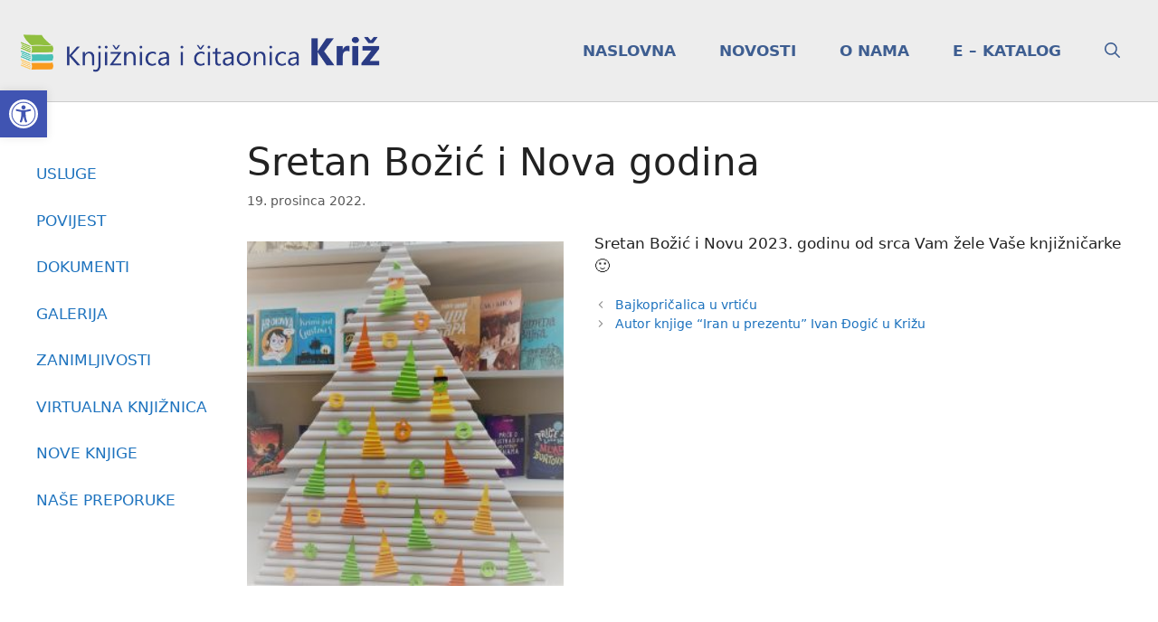

--- FILE ---
content_type: text/css; charset=utf-8
request_url: https://kck.hr/wp-content/cache/min/1/wp-content/plugins/bdthemes-element-pack/assets/css/bdt-uikit.css?ver=1766550300
body_size: 94414
content:
:root{--bdt-breakpoint-s:640px;--bdt-breakpoint-m:960px;--bdt-breakpoint-l:1200px;--bdt-breakpoint-xl:1600px}a.bdt-link-muted,.bdt-link-muted a,.bdt-link-toggle .bdt-link-muted{color:#999}a.bdt-link-muted:hover,.bdt-link-muted a:hover,.bdt-link-toggle:hover .bdt-link-muted{color:#666}a.bdt-link-text,.bdt-link-text a,.bdt-link-toggle .bdt-link-text{color:inherit}a.bdt-link-text:hover,.bdt-link-text a:hover,.bdt-link-toggle:hover .bdt-link-text{color:#999}a.bdt-link-heading,.bdt-link-heading a,.bdt-link-toggle .bdt-link-heading{color:inherit}a.bdt-link-heading:hover,.bdt-link-heading a:hover,.bdt-link-toggle:hover .bdt-link-heading{color:#1e87f0;text-decoration:none}a.bdt-link-reset,.bdt-link-reset a{color:inherit!important;text-decoration:none!important}.bdt-link-toggle{color:inherit!important;text-decoration:none!important}[class*='bdt-divider']{border:none;margin-bottom:20px}*+[class*='bdt-divider']{margin-top:20px}.bdt-divider-icon{position:relative;height:20px;background-image:url(../../../../../../../../plugins/bdthemes-element-pack/images/backgrounds/divider-icon.svg);background-repeat:no-repeat;background-position:50% 50%}.bdt-divider-icon::before,.bdt-divider-icon::after{content:"";position:absolute;top:50%;max-width:calc(50% - (50px / 2));border-bottom:1px solid rgba(214,214,214,.49)}.bdt-divider-icon::before{right:calc(50% + (50px / 2));width:100%}.bdt-divider-icon::after{left:calc(50% + (50px / 2));width:100%}.bdt-divider-small{line-height:0}.bdt-divider-small::after{content:"";display:inline-block;width:100px;max-width:100%;border-top:1px solid rgba(214,214,214,.49);vertical-align:top}.bdt-divider-vertical{width:max-content;height:100px;margin-left:auto;margin-right:auto;border-left:1px solid rgba(214,214,214,.49)}.bdt-list{padding:0;list-style:none}.bdt-list>*{break-inside:avoid-column}.bdt-list>*>:last-child{margin-bottom:0}.bdt-list>:nth-child(n+2),.bdt-list>*>ul{margin-top:10px}.bdt-list-disc>*,.bdt-list-circle>*,.bdt-list-square>*,.bdt-list-decimal>*,.bdt-list-hyphen>*{padding-left:30px}.bdt-list-decimal{counter-reset:decimal}.bdt-list-decimal>*{counter-increment:decimal}.bdt-list-disc>::before,.bdt-list-circle>::before,.bdt-list-square>::before,.bdt-list-decimal>::before,.bdt-list-hyphen>::before{content:"";position:relative;left:-30px;width:30px;height:1.5em;margin-bottom:-1.5em;display:list-item;list-style-position:inside;text-align:right}.bdt-list-disc>::before{list-style-type:disc}.bdt-list-circle>::before{list-style-type:circle}.bdt-list-square>::before{list-style-type:square}.bdt-list-decimal>::before{content:counter(decimal,decimal) '\200A.\00A0'}.bdt-list-hyphen>::before{content:'–\00A0\00A0'}.bdt-list-muted>::before{color:#999!important}.bdt-list-emphasis>::before{color:#333!important}.bdt-list-primary>::before{color:#1e87f0!important}.bdt-list-secondary>::before{color:#222!important}.bdt-list-bullet>*{padding-left:30px}.bdt-list-bullet>::before{content:"";display:list-item;position:relative;left:-30px;width:30px;height:1.5em;margin-bottom:-1.5em;background-image:url(../../../../../../../../plugins/bdthemes-element-pack/images/backgrounds/list-bullet.svg);background-repeat:no-repeat;background-position:50% 50%}.bdt-list-divider>:nth-child(n+2){margin-top:10px;padding-top:10px;border-top:1px solid rgba(214,214,214,.49)}.bdt-list-striped>*{padding:10px 10px}.bdt-list-striped>:nth-of-type(odd){background:#f8f8f8}.bdt-list-striped>:nth-child(n+2){margin-top:0}.bdt-list-large>:nth-child(n+2),.bdt-list-large>*>ul{margin-top:20px}.bdt-list-collapse>:nth-child(n+2),.bdt-list-collapse>*>ul{margin-top:0}.bdt-list-large.bdt-list-divider>:nth-child(n+2){margin-top:20px;padding-top:20px}.bdt-list-collapse.bdt-list-divider>:nth-child(n+2){margin-top:0;padding-top:0}.bdt-list-large.bdt-list-striped>*{padding:20px 10px}.bdt-list-collapse.bdt-list-striped>*{padding-top:0;padding-bottom:0}.bdt-list-large.bdt-list-striped>:nth-child(n+2),.bdt-list-collapse.bdt-list-striped>:nth-child(n+2){margin-top:0}.bdt-description-list>dt{color:#333}.bdt-description-list>dt:nth-child(n+2){margin-top:20px}.bdt-description-list-divider>dt:nth-child(n+2){margin-top:20px;padding-top:20px;border-top:1px solid rgba(214,214,214,.49)}.bdt-table{border-collapse:collapse;border-spacing:0;width:100%;margin-bottom:20px}*+.bdt-table{margin-top:20px}.bdt-table th{padding:16px 12px;text-align:left;vertical-align:bottom;font-size:16px;font-weight:700;color:#666}.bdt-table td{padding:16px 12px;vertical-align:top}.bdt-table td>:last-child{margin-bottom:0}.bdt-table tfoot{font-size:.875rem}.bdt-table caption{font-size:.875rem;text-align:left;color:#999}.bdt-table-middle,.bdt-table-middle td{vertical-align:middle!important}.bdt-table-divider>tr:not(:first-child),.bdt-table-divider>:not(:first-child)>tr,.bdt-table-divider>:first-child>tr:not(:first-child){border-top:1px solid rgba(214,214,214,.49)}.bdt-table-striped>tr:nth-of-type(odd),.bdt-table-striped tbody tr:nth-of-type(odd){background:#f8f8f8}.bdt-table-hover>tr:hover,.bdt-table-hover tbody tr:hover{background:#ffd}.bdt-table>tr.bdt-active,.bdt-table tbody tr.bdt-active{background:#ffd}.bdt-table-small th,.bdt-table-small td{padding:10px 12px}.bdt-table-large th,.bdt-table-large td{padding:22px 12px}.bdt-table-justify th:first-child,.bdt-table-justify td:first-child{padding-left:0}.bdt-table-justify th:last-child,.bdt-table-justify td:last-child{padding-right:0}.bdt-table-shrink{width:1px}.bdt-table-expand{min-width:150px}.bdt-table-link{padding:0!important}.bdt-table-link>a{display:block;padding:16px 12px}.bdt-table-small .bdt-table-link>a{padding:10px 12px}@media (max-width:959px){.bdt-table-responsive,.bdt-table-responsive tbody,.bdt-table-responsive th,.bdt-table-responsive td,.bdt-table-responsive tr{display:block}.bdt-table-responsive thead{display:none}.bdt-table-responsive th,.bdt-table-responsive td{width:auto!important;max-width:none!important;min-width:0!important;overflow:visible!important;white-space:normal!important}.bdt-table-responsive th:not(:first-child):not(.bdt-table-link),.bdt-table-responsive td:not(:first-child):not(.bdt-table-link),.bdt-table-responsive .bdt-table-link:not(:first-child)>a{padding-top:5px!important}.bdt-table-responsive th:not(:last-child):not(.bdt-table-link),.bdt-table-responsive td:not(:last-child):not(.bdt-table-link),.bdt-table-responsive .bdt-table-link:not(:last-child)>a{padding-bottom:5px!important}.bdt-table-justify.bdt-table-responsive th,.bdt-table-justify.bdt-table-responsive td{padding-left:0;padding-right:0}}.bdt-icon{margin:0;border:none;border-radius:0;overflow:visible;font:inherit;color:inherit;text-transform:none;padding:0;background-color:transparent;display:inline-block;fill:currentcolor;line-height:0}button.bdt-icon:not(:disabled){cursor:pointer}.bdt-icon::-moz-focus-inner{border:0;padding:0}.bdt-icon:not(.bdt-preserve) [fill*='#']:not(.bdt-preserve){fill:currentcolor}.bdt-icon:not(.bdt-preserve) [stroke*='#']:not(.bdt-preserve){stroke:currentcolor}.bdt-icon>*{transform:translate(0,0)}.bdt-icon-image{width:20px;height:20px;background-position:50% 50%;background-repeat:no-repeat;background-size:contain;vertical-align:middle;object-fit:scale-down;max-width:none}.bdt-icon-link{color:#999;text-decoration:none!important}.bdt-icon-link:hover{color:#666}.bdt-icon-link:active,.bdt-active>.bdt-icon-link{color:#595959}.bdt-icon-button{box-sizing:border-box;width:36px;height:36px;border-radius:500px;background:#f8f8f8;color:#999;vertical-align:middle;display:inline-flex;justify-content:center;align-items:center}.bdt-icon-button:hover{background-color:#ebebeb;color:#666}.bdt-icon-button:active,.bdt-active>.bdt-icon-button{background-color:#dfdfdf;color:#666}.bdt-range{-webkit-appearance:none;box-sizing:border-box;margin:0;vertical-align:middle;max-width:100%;width:100%;background:transparent}.bdt-range:focus{outline:none}.bdt-range::-moz-focus-outer{border:none}.bdt-range:not(:disabled)::-webkit-slider-thumb{cursor:pointer}.bdt-range:not(:disabled)::-moz-range-thumb{cursor:pointer}.bdt-range::-webkit-slider-runnable-track{height:3px;background:#ebebeb}.bdt-range:focus::-webkit-slider-runnable-track,.bdt-range:active::-webkit-slider-runnable-track{background:#dedede}.bdt-range::-moz-range-track{height:3px;background:#ebebeb}.bdt-range:focus::-moz-range-track{background:#dedede}.bdt-range::-webkit-slider-thumb{-webkit-appearance:none;margin-top:-7px;height:15px;width:15px;border-radius:500px;background:#666}.bdt-range::-moz-range-thumb{border:none;height:15px;width:15px;margin-top:-7px;border-radius:500px;background:#666}.bdt-input,.bdt-select,.bdt-textarea,.bdt-radio,.bdt-checkbox{box-sizing:border-box;margin:0;border-radius:0;font:inherit}.bdt-input{overflow:visible}.bdt-select{text-transform:none}.bdt-select optgroup{font:inherit;font-weight:700}.bdt-textarea{overflow:auto}.bdt-input[type="search"]::-webkit-search-cancel-button,.bdt-input[type="search"]::-webkit-search-decoration{-webkit-appearance:none}.bdt-input[type="number"]::-webkit-inner-spin-button,.bdt-input[type="number"]::-webkit-outer-spin-button{height:auto}.bdt-input::-moz-placeholder,.bdt-textarea::-moz-placeholder{opacity:1}.bdt-radio:not(:disabled),.bdt-checkbox:not(:disabled){cursor:pointer}.bdt-fieldset{border:none;margin:0;padding:0}.bdt-input,.bdt-textarea{-webkit-appearance:none}.bdt-input,.bdt-select,.bdt-textarea{max-width:100%;width:100%;border:0 none;padding:0 10px;background:#f8f8f8;color:#666;border-radius:3px}.bdt-input,.bdt-select:not([multiple]):not([size]){height:40px;vertical-align:middle;display:inline-block}.bdt-input:not(input),.bdt-select:not(select){line-height:40px}.bdt-select[multiple],.bdt-select[size],.bdt-textarea{padding-top:6px;padding-bottom:6px;vertical-align:top}.bdt-select[multiple],.bdt-select[size]{resize:vertical}.bdt-input:focus,.bdt-select:focus,.bdt-textarea:focus{outline:none;background-color:#ebebeb;color:#666}.bdt-input:disabled,.bdt-select:disabled,.bdt-textarea:disabled{background-color:#f8f8f8;color:#999}.bdt-input::placeholder{color:#999}.bdt-textarea::placeholder{color:#999}.bdt-form-small{font-size:.875rem}.bdt-form-small:not(textarea):not([multiple]):not([size]){height:30px;padding-left:8px;padding-right:8px}textarea.bdt-form-small,[multiple].bdt-form-small,[size].bdt-form-small{padding:5px 8px}.bdt-form-small:not(select):not(input):not(textarea){line-height:30px}.bdt-form-large{font-size:1.25rem}.bdt-form-large:not(textarea):not([multiple]):not([size]){height:55px;padding-left:12px;padding-right:12px}textarea.bdt-form-large,[multiple].bdt-form-large,[size].bdt-form-large{padding:7px 12px}.bdt-form-large:not(select):not(input):not(textarea){line-height:55px}.bdt-form-danger,.bdt-form-danger:focus{color:#f0506e}.bdt-form-success,.bdt-form-success:focus{color:#32d296}.bdt-form-blank{background:none}input.bdt-form-width-xsmall{width:50px}select.bdt-form-width-xsmall{width:75px}.bdt-form-width-small{width:130px}.bdt-form-width-medium{width:200px}.bdt-form-width-large{width:500px}.bdt-select:not([multiple]):not([size]){-webkit-appearance:none;-moz-appearance:none;padding-right:20px;background-image:url(data:image/svg+xml;charset=UTF-8,%3Csvg%20width%3D%2224%22%20height%3D%2216%22%20viewBox%3D%220%200%2024%2016%22%20xmlns%3D%22http%3A%2F%2Fwww.w3.org%2F2000%2Fsvg%22%3E%0D%0A%20%20%20%20%3Cpolygon%20fill%3D%22%23666%22%20points%3D%2212%201%209%206%2015%206%22%20%2F%3E%0D%0A%20%20%20%20%3Cpolygon%20fill%3D%22%23666%22%20points%3D%2212%2013%209%208%2015%208%22%20%2F%3E%0D%0A%3C%2Fsvg%3E%0D%0A);background-repeat:no-repeat;background-position:100% 50%}.bdt-select:not([multiple]):not([size]) option{color:#666}.bdt-select:not([multiple]):not([size]):disabled{background-image:url(data:image/svg+xml;charset=UTF-8,%3Csvg%20width%3D%2224%22%20height%3D%2216%22%20viewBox%3D%220%200%2024%2016%22%20xmlns%3D%22http%3A%2F%2Fwww.w3.org%2F2000%2Fsvg%22%3E%0D%0A%20%20%20%20%3Cpolygon%20fill%3D%22%23999%22%20points%3D%2212%201%209%206%2015%206%22%20%2F%3E%0D%0A%20%20%20%20%3Cpolygon%20fill%3D%22%23999%22%20points%3D%2212%2013%209%208%2015%208%22%20%2F%3E%0D%0A%3C%2Fsvg%3E%0D%0A)}.bdt-input[list]{padding-right:20px;background-repeat:no-repeat;background-position:100% 50%}.bdt-input[list]:hover,.bdt-input[list]:focus{background-image:url(../../../../../../../../plugins/bdthemes-element-pack/images/backgrounds/form-datalist.svg)}.bdt-input[list]::-webkit-calendar-picker-indicator{display:none!important}.bdt-radio,.bdt-checkbox{display:inline-block;height:16px;width:16px;overflow:hidden;margin-top:-4px;vertical-align:middle;-webkit-appearance:none;-moz-appearance:none;background-color:#ebebeb;background-repeat:no-repeat;background-position:50% 50%}.bdt-radio{border-radius:50%}.bdt-radio:focus,.bdt-checkbox:focus{background-color:#dedede;outline:none}.bdt-radio:checked,.bdt-checkbox:checked,.bdt-checkbox:indeterminate{background-color:#1e87f0}.bdt-radio:checked:focus,.bdt-checkbox:checked:focus,.bdt-checkbox:indeterminate:focus{background-color:#0e6dcd}.bdt-radio:checked{background-image:url(data:image/svg+xml;charset=UTF-8,%3Csvg%20width%3D%2216%22%20height%3D%2216%22%20viewBox%3D%220%200%2016%2016%22%20xmlns%3D%22http%3A%2F%2Fwww.w3.org%2F2000%2Fsvg%22%3E%0D%0A%20%20%20%20%3Ccircle%20fill%3D%22%23fff%22%20cx%3D%228%22%20cy%3D%228%22%20r%3D%222%22%20%2F%3E%0D%0A%3C%2Fsvg%3E)}.bdt-checkbox:checked{background-image:url(data:image/svg+xml;charset=UTF-8,%3Csvg%20width%3D%2214%22%20height%3D%2211%22%20viewBox%3D%220%200%2014%2011%22%20xmlns%3D%22http%3A%2F%2Fwww.w3.org%2F2000%2Fsvg%22%3E%0D%0A%20%20%20%20%3Cpolygon%20fill%3D%22%23fff%22%20points%3D%2212%201%205%207.5%202%205%201%205.5%205%2010%2013%201.5%22%20%2F%3E%0D%0A%3C%2Fsvg%3E%0D%0A)}.bdt-checkbox:indeterminate{background-image:url(data:image/svg+xml;charset=UTF-8,%3Csvg%20width%3D%2216%22%20height%3D%2216%22%20viewBox%3D%220%200%2016%2016%22%20xmlns%3D%22http%3A%2F%2Fwww.w3.org%2F2000%2Fsvg%22%3E%0D%0A%20%20%20%20%3Crect%20fill%3D%22%23fff%22%20x%3D%223%22%20y%3D%228%22%20width%3D%2210%22%20height%3D%221%22%20%2F%3E%0D%0A%3C%2Fsvg%3E)}.bdt-radio:disabled,.bdt-checkbox:disabled{background-color:#f8f8f8}.bdt-radio:disabled:checked{background-image:url(data:image/svg+xml;charset=UTF-8,%3Csvg%20width%3D%2216%22%20height%3D%2216%22%20viewBox%3D%220%200%2016%2016%22%20xmlns%3D%22http%3A%2F%2Fwww.w3.org%2F2000%2Fsvg%22%3E%0D%0A%20%20%20%20%3Ccircle%20fill%3D%22%23999%22%20cx%3D%228%22%20cy%3D%228%22%20r%3D%222%22%20%2F%3E%0D%0A%3C%2Fsvg%3E)}.bdt-checkbox:disabled:checked{background-image:url(data:image/svg+xml;charset=UTF-8,%3Csvg%20width%3D%2214%22%20height%3D%2211%22%20viewBox%3D%220%200%2014%2011%22%20xmlns%3D%22http%3A%2F%2Fwww.w3.org%2F2000%2Fsvg%22%3E%0D%0A%20%20%20%20%3Cpolygon%20fill%3D%22%23999%22%20points%3D%2212%201%205%207.5%202%205%201%205.5%205%2010%2013%201.5%22%20%2F%3E%0D%0A%3C%2Fsvg%3E%0D%0A)}.bdt-checkbox:disabled:indeterminate{background-image:url(data:image/svg+xml;charset=UTF-8,%3Csvg%20width%3D%2216%22%20height%3D%2216%22%20viewBox%3D%220%200%2016%2016%22%20xmlns%3D%22http%3A%2F%2Fwww.w3.org%2F2000%2Fsvg%22%3E%0D%0A%20%20%20%20%3Crect%20fill%3D%22%23999%22%20x%3D%223%22%20y%3D%228%22%20width%3D%2210%22%20height%3D%221%22%20%2F%3E%0D%0A%3C%2Fsvg%3E)}.bdt-legend{width:100%;color:inherit;padding:0;font-size:1.5rem;line-height:1.4}.bdt-form-custom{display:inline-block;position:relative;max-width:100%;vertical-align:middle}.bdt-form-custom select,.bdt-form-custom input[type="file"]{position:absolute;top:0;z-index:1;width:100%;height:100%;left:0;-webkit-appearance:none;opacity:0;cursor:pointer}.bdt-form-custom input[type="file"]{font-size:500px;overflow:hidden}.bdt-form-stacked .bdt-form-label{display:block;margin-bottom:10px}@media (max-width:959px){.bdt-form-horizontal .bdt-form-label{display:block;margin-bottom:10px}}@media (min-width:960px){.bdt-form-horizontal .bdt-form-label{width:200px;margin-top:7px;float:left}.bdt-form-horizontal .bdt-form-controls{margin-left:215px}.bdt-form-horizontal .bdt-form-controls-text{padding-top:7px}}.bdt-form-icon{position:absolute;top:0;bottom:0;left:0;width:40px;display:inline-flex;justify-content:center;align-items:center;color:#999}.bdt-form-icon:hover{color:#666}.bdt-form-icon:not(a):not(button):not(input){pointer-events:none}.bdt-form-icon:not(.bdt-form-icon-flip)~.bdt-input{padding-left:40px!important}.bdt-form-icon-flip{right:0;left:auto}.bdt-form-icon-flip~.bdt-input{padding-right:40px!important}.bdt-button{margin:0;border:none;overflow:visible;font:inherit;color:inherit;text-transform:none;-webkit-appearance:none;border-radius:0;display:inline-block;box-sizing:border-box;padding:0 30px;vertical-align:middle;font-size:16px;line-height:40px;text-align:center;text-decoration:none;border-radius:3px}.bdt-button:not(:disabled){cursor:pointer}.bdt-button::-moz-focus-inner{border:0;padding:0}.bdt-button:hover{text-decoration:none}.bdt-button-default{background-color:#f8f8f8;color:#333}.bdt-button-default:hover{background-color:#ebebeb;color:#333}.bdt-button-default:active,.bdt-button-default.bdt-active{background-color:#dfdfdf;color:#333}.bdt-button-primary{background-color:#1e87f0;color:#fff}.bdt-button-primary:hover{background-color:#0f7ae5;color:#fff}.bdt-button-primary:active,.bdt-button-primary.bdt-active{background-color:#0e6dcd;color:#fff}.bdt-button-secondary{background-color:#222;color:#fff}.bdt-button-secondary:hover{background-color:#151515;color:#fff}.bdt-button-secondary:active,.bdt-button-secondary.bdt-active{background-color:#080808;color:#fff}.bdt-button-danger{background-color:#f0506e;color:#fff}.bdt-button-danger:hover{background-color:#ee395b;color:#fff}.bdt-button-danger:active,.bdt-button-danger.bdt-active{background-color:#ec2147;color:#fff}.bdt-button-default:disabled,.bdt-button-primary:disabled,.bdt-button-secondary:disabled,.bdt-button-danger:disabled{background-color:#f8f8f8;color:#999}.bdt-button-small{padding:0 15px;line-height:30px;font-size:.875rem}.bdt-button-large{padding:0 40px;line-height:55px;font-size:1.25rem}.bdt-button-text{padding:0;line-height:1.5;background:none;color:#333}.bdt-button-text:hover{color:#999}.bdt-button-text:disabled{color:#999}.bdt-button-link{padding:0;line-height:1.5;background:none;color:#333}.bdt-button-link:hover{color:#999;text-decoration:none}.bdt-button-link:disabled{color:#999;text-decoration:none}.bdt-button-group{display:inline-flex;vertical-align:middle;position:relative}.bdt-progress{vertical-align:baseline;display:block;width:100%;border:0;background-color:#f8f8f8;margin-bottom:20px;height:15px}*+.bdt-progress{margin-top:20px}.bdt-progress::-webkit-progress-bar{background-color:transparent}.bdt-progress::-webkit-progress-value{background-color:#1e87f0;transition:width .6s ease}.bdt-progress::-moz-progress-bar{background-color:#1e87f0;transition:width .6s ease}.bdt-section{display:flow-root;box-sizing:border-box;padding-top:40px;padding-bottom:40px}@media (min-width:960px){.bdt-section{padding-top:70px;padding-bottom:70px}}.bdt-section>:last-child{margin-bottom:0}.bdt-section-xsmall{padding-top:20px;padding-bottom:20px}.bdt-section-small{padding-top:40px;padding-bottom:40px}.bdt-section-large{padding-top:70px;padding-bottom:70px}@media (min-width:960px){.bdt-section-large{padding-top:140px;padding-bottom:140px}}.bdt-section-xlarge{padding-top:140px;padding-bottom:140px}@media (min-width:960px){.bdt-section-xlarge{padding-top:210px;padding-bottom:210px}}.bdt-section-default{background:#fff}.bdt-section-muted{background:#f8f8f8}.bdt-section-primary{background:#1e87f0}.bdt-section-secondary{background:#222}.bdt-container{display:flow-root;box-sizing:content-box;max-width:1200px;margin-left:auto;margin-right:auto;padding-left:15px;padding-right:15px}@media (min-width:640px){.bdt-container{padding-left:30px;padding-right:30px}}@media (min-width:960px){.bdt-container{padding-left:40px;padding-right:40px}}.bdt-container>:last-child{margin-bottom:0}.bdt-container .bdt-container{padding-left:0;padding-right:0}.bdt-container-xsmall{max-width:750px}.bdt-container-small{max-width:900px}.bdt-container-large{max-width:1400px}.bdt-container-xlarge{max-width:1600px}.bdt-container-expand{max-width:none}.bdt-container-expand-left{margin-left:0}.bdt-container-expand-right{margin-right:0}@media (min-width:640px){.bdt-container-expand-left.bdt-container-xsmall,.bdt-container-expand-right.bdt-container-xsmall{max-width:calc(50% + (750px / 2) - 30px)}.bdt-container-expand-left.bdt-container-small,.bdt-container-expand-right.bdt-container-small{max-width:calc(50% + (900px / 2) - 30px)}}@media (min-width:960px){.bdt-container-expand-left,.bdt-container-expand-right{max-width:calc(50% + (1200px / 2) - 40px)}.bdt-container-expand-left.bdt-container-xsmall,.bdt-container-expand-right.bdt-container-xsmall{max-width:calc(50% + (750px / 2) - 40px)}.bdt-container-expand-left.bdt-container-small,.bdt-container-expand-right.bdt-container-small{max-width:calc(50% + (900px / 2) - 40px)}.bdt-container-expand-left.bdt-container-large,.bdt-container-expand-right.bdt-container-large{max-width:calc(50% + (1400px / 2) - 40px)}.bdt-container-expand-left.bdt-container-xlarge,.bdt-container-expand-right.bdt-container-xlarge{max-width:calc(50% + (1600px / 2) - 40px)}}.bdt-container-item-padding-remove-left,.bdt-container-item-padding-remove-right{width:calc(100% + 15px)}.bdt-container-item-padding-remove-left{margin-left:-15px}.bdt-container-item-padding-remove-right{margin-right:-15px}@media (min-width:640px){.bdt-container-item-padding-remove-left,.bdt-container-item-padding-remove-right{width:calc(100% + 30px)}.bdt-container-item-padding-remove-left{margin-left:-30px}.bdt-container-item-padding-remove-right{margin-right:-30px}}@media (min-width:960px){.bdt-container-item-padding-remove-left,.bdt-container-item-padding-remove-right{width:calc(100% + 40px)}.bdt-container-item-padding-remove-left{margin-left:-40px}.bdt-container-item-padding-remove-right{margin-right:-40px}}.bdt-tile{display:flow-root;position:relative;box-sizing:border-box;padding-left:15px;padding-right:15px;padding-top:40px;padding-bottom:40px}@media (min-width:640px){.bdt-tile{padding-left:30px;padding-right:30px}}@media (min-width:960px){.bdt-tile{padding-left:40px;padding-right:40px;padding-top:70px;padding-bottom:70px}}.bdt-tile>:last-child{margin-bottom:0}.bdt-tile-xsmall{padding-top:20px;padding-bottom:20px}.bdt-tile-small{padding-top:40px;padding-bottom:40px}.bdt-tile-large{padding-top:70px;padding-bottom:70px}@media (min-width:960px){.bdt-tile-large{padding-top:140px;padding-bottom:140px}}.bdt-tile-xlarge{padding-top:140px;padding-bottom:140px}@media (min-width:960px){.bdt-tile-xlarge{padding-top:210px;padding-bottom:210px}}.bdt-tile-default{background-color:#fff}.bdt-tile-muted{background-color:#f8f8f8}.bdt-tile-primary{background-color:#1e87f0}.bdt-tile-secondary{background-color:#222}.bdt-card{position:relative;box-sizing:border-box}.bdt-card-body{display:flow-root;padding:30px 30px}.bdt-card-header{display:flow-root;padding:15px 30px}.bdt-card-footer{display:flow-root;padding:15px 30px}@media (min-width:1200px){.bdt-card-body{padding:40px 40px}.bdt-card-header{padding:20px 40px}.bdt-card-footer{padding:20px 40px}}.bdt-card-body>:last-child,.bdt-card-header>:last-child,.bdt-card-footer>:last-child{margin-bottom:0}.bdt-card-title{font-size:1.5rem;line-height:1.4}.bdt-card-badge{position:absolute;top:15px;right:15px;z-index:1;height:22px;padding:0 10px;background:#1e87f0;color:#fff;font-size:.875rem;display:flex;justify-content:center;align-items:center;line-height:0}.bdt-card-badge:first-child+*{margin-top:0}.bdt-card-hover:not(.bdt-card-default):not(.bdt-card-primary):not(.bdt-card-secondary):hover{background-color:#f8f8f8}.bdt-card-default{background-color:#f8f8f8;color:#666}.bdt-card-default .bdt-card-title{color:#333}.bdt-card-default.bdt-card-hover:hover{background-color:#ebebeb}.bdt-card-primary{background-color:#1e87f0;color:#fff}.bdt-card-primary .bdt-card-title{color:#fff}.bdt-card-primary.bdt-card-hover:hover{background-color:#0f7ae5}.bdt-card-secondary{background-color:#222;color:#fff}.bdt-card-secondary .bdt-card-title{color:#fff}.bdt-card-secondary.bdt-card-hover:hover{background-color:#151515}.bdt-card-small.bdt-card-body,.bdt-card-small .bdt-card-body{padding:20px 20px}.bdt-card-small .bdt-card-header{padding:13px 20px}.bdt-card-small .bdt-card-footer{padding:13px 20px}@media (min-width:1200px){.bdt-card-large.bdt-card-body,.bdt-card-large .bdt-card-body{padding:70px 70px}.bdt-card-large .bdt-card-header{padding:35px 70px}.bdt-card-large .bdt-card-footer{padding:35px 70px}}.bdt-close{color:#999}.bdt-close:hover{color:#666}.bdt-spinner>*{animation:bdt-spinner-rotate 1.4s linear infinite}@keyframes bdt-spinner-rotate{0%{transform:rotate(0deg)}100%{transform:rotate(270deg)}}.bdt-spinner>*>*{stroke-dasharray:88px;stroke-dashoffset:0;transform-origin:center;animation:bdt-spinner-dash 1.4s ease-in-out infinite;stroke-width:1;stroke-linecap:round}@keyframes bdt-spinner-dash{0%{stroke-dashoffset:88px}50%{stroke-dashoffset:22px;transform:rotate(135deg)}100%{stroke-dashoffset:88px;transform:rotate(450deg)}}.bdt-totop{padding:5px;color:#999}.bdt-totop:hover{color:#666}.bdt-totop:active{color:#333}.bdt-marker{padding:5px;background:#222;color:#fff}.bdt-marker:hover{color:#fff}.bdt-alert{position:relative;margin-bottom:20px;padding:15px 29px 15px 15px;background:#f8f8f8;color:#666}*+.bdt-alert{margin-top:20px}.bdt-alert>:last-child{margin-bottom:0}.bdt-alert-close{position:absolute;top:20px;right:15px}.bdt-alert-close:first-child+*{margin-top:0}.bdt-alert-primary{background:#d8eafc;color:#1e87f0}.bdt-alert-success{background:#edfbf6;color:#32d296}.bdt-alert-warning{background:#fff6ee;color:#faa05a}.bdt-alert-danger{background:#fef4f6;color:#f0506e}.bdt-placeholder{margin-bottom:20px;padding:30px 30px;background:#f8f8f8}*+.bdt-placeholder{margin-top:20px}.bdt-placeholder>:last-child{margin-bottom:0}.bdt-badge{box-sizing:border-box;min-width:18px;height:18px;padding:0 5px;border-radius:500px;vertical-align:middle;background:#1e87f0;color:#fff;font-size:11px;display:inline-flex;justify-content:center;align-items:center;line-height:0}.bdt-badge:hover{text-decoration:none}.bdt-label{display:inline-block;padding:0 10px;background:#1e87f0;line-height:1.5;font-size:.875rem;color:#fff;vertical-align:middle;white-space:nowrap}.bdt-label-success{background-color:#32d296;color:#fff}.bdt-label-warning{background-color:#faa05a;color:#fff}.bdt-label-danger{background-color:#f0506e;color:#fff}.bdt-overlay{padding:30px 30px}.bdt-overlay>:last-child{margin-bottom:0}.bdt-overlay-default{background:rgba(0,0,0,.5)}.bdt-overlay-primary{background:rgba(34,34,34,.8)}.bdt-article{display:flow-root}.bdt-article>:last-child{margin-bottom:0}.bdt-article+.bdt-article{margin-top:70px}.bdt-article-title{font-size:2.23125rem;line-height:1.2}@media (min-width:960px){.bdt-article-title{font-size:2.625rem}}.bdt-article-meta{font-size:.875rem;line-height:1.4;color:#999}.bdt-comment-body{display:flow-root;overflow-wrap:break-word;word-wrap:break-word}.bdt-comment-header{display:flow-root;margin-bottom:20px}.bdt-comment-body>:last-child,.bdt-comment-header>:last-child{margin-bottom:0}.bdt-comment-title{font-size:1.25rem;line-height:1.4}.bdt-comment-meta{font-size:.875rem;line-height:1.4;color:#999}.bdt-comment-list{padding:0;list-style:none}.bdt-comment-list>:nth-child(n+2){margin-top:70px}.bdt-comment-list .bdt-comment~ul{margin:70px 0 0 0;padding-left:30px;list-style:none}@media (min-width:960px){.bdt-comment-list .bdt-comment~ul{padding-left:100px}}.bdt-comment-list .bdt-comment~ul>:nth-child(n+2){margin-top:70px}.bdt-search{display:inline-block;position:relative;max-width:100%;margin:0}.bdt-search-input::-webkit-search-cancel-button,.bdt-search-input::-webkit-search-decoration{-webkit-appearance:none}.bdt-search-input::-moz-placeholder{opacity:1}.bdt-search-input{box-sizing:border-box;margin:0;border-radius:0;font:inherit;overflow:visible;-webkit-appearance:none;vertical-align:middle;width:100%;border:none;color:#666}.bdt-search-input:focus{outline:none}.bdt-search-input::placeholder{color:#999}.bdt-search .bdt-search-icon{position:absolute;top:0;bottom:0;left:0;display:inline-flex;justify-content:center;align-items:center;color:#999}.bdt-search .bdt-search-icon:hover{color:#999}.bdt-search .bdt-search-icon:not(a):not(button):not(input){pointer-events:none}.bdt-search .bdt-search-icon-flip{right:0;left:auto}.bdt-search-default{width:240px}.bdt-search-default .bdt-search-input{height:40px;padding-left:10px;padding-right:10px;background:#f8f8f8}.bdt-search-default .bdt-search-input:focus{background-color:#ebebeb}.bdt-search-default .bdt-search-icon{width:40px}.bdt-search-default .bdt-search-icon:not(.bdt-search-icon-flip)~.bdt-search-input{padding-left:40px}.bdt-search-default .bdt-search-icon-flip~.bdt-search-input{padding-right:40px}.bdt-search-navbar{width:400px}.bdt-search-navbar .bdt-search-input{height:40px;background:transparent;font-size:1.5rem}.bdt-search-navbar .bdt-search-icon{width:40px}.bdt-search-navbar .bdt-search-icon:not(.bdt-search-icon-flip)~.bdt-search-input{padding-left:40px}.bdt-search-navbar .bdt-search-icon-flip~.bdt-search-input{padding-right:40px}.bdt-search-large{width:500px}.bdt-search-large .bdt-search-input{height:80px;background:transparent;font-size:2.625rem}.bdt-search-large .bdt-search-icon{width:80px}.bdt-search-large .bdt-search-icon:not(.bdt-search-icon-flip)~.bdt-search-input{padding-left:80px}.bdt-search-large .bdt-search-icon-flip~.bdt-search-input{padding-right:80px}.bdt-search-toggle{color:#999}.bdt-search-toggle:hover{color:#666}.bdt-accordion{padding:0;list-style:none}.bdt-accordion>:nth-child(n+2){margin-top:20px}.bdt-accordion-title{display:block;font-size:1.25rem;line-height:1.4;color:#333}.bdt-accordion-title:hover{color:#666;text-decoration:none}.bdt-accordion-content{display:flow-root;margin-top:20px}.bdt-accordion-content>:last-child{margin-bottom:0}.bdt-drop{display:none;position:absolute;z-index:1020;--bdt-position-offset:20px;--bdt-position-viewport-offset:15px;box-sizing:border-box;width:300px}.bdt-drop.bdt-open{display:block}.bdt-drop-stack .bdt-drop-grid>*{width:100%!important}.bdt-drop-parent-icon{margin-left:.25em;transition:transform .3s ease-out}[aria-expanded="true"]>.bdt-drop-parent-icon{transform:rotateX(180deg)}.bdt-dropdown{--bdt-position-offset:10px;--bdt-position-viewport-offset:15px;width:auto;min-width:200px;padding:15px;background:#f8f8f8;color:#666}.bdt-dropdown>:last-child{margin-bottom:0}.bdt-dropdown-large{padding:40px}.bdt-dropdown-dropbar{width:auto;background:transparent;padding:15px 0 15px 0;--bdt-position-viewport-offset:15px}@media (min-width:640px){.bdt-dropdown-dropbar{--bdt-position-viewport-offset:30px}}@media (min-width:960px){.bdt-dropdown-dropbar{--bdt-position-viewport-offset:40px}}.bdt-dropdown-dropbar-large{padding-top:40px;padding-bottom:40px}.bdt-dropdown-nav>li>a{color:#999}.bdt-dropdown-nav>li>a:hover,.bdt-dropdown-nav>li.bdt-active>a{color:#666}.bdt-dropdown-nav .bdt-nav-subtitle{font-size:.875rem}.bdt-dropdown-nav .bdt-nav-header{color:#333}.bdt-dropdown-nav .bdt-nav-divider{border-top:1px solid rgba(214,214,214,.49)}.bdt-dropdown-nav .bdt-nav-sub a{color:#999}.bdt-dropdown-nav .bdt-nav-sub a:hover,.bdt-dropdown-nav .bdt-nav-sub li.bdt-active>a{color:#666}.bdt-dropbar{--bdt-position-offset:0;--bdt-position-shift-offset:0;--bdt-position-viewport-offset:0;width:auto;padding:15px 15px 15px 15px;background:#f8f8f8;color:#666}.bdt-dropbar>:last-child{margin-bottom:0}@media (min-width:640px){.bdt-dropbar{padding-left:30px;padding-right:30px}}@media (min-width:960px){.bdt-dropbar{padding-left:40px;padding-right:40px}}.bdt-dropbar-large{padding-top:40px;padding-bottom:40px}.bdt-modal{display:none;position:fixed;top:0;right:0;bottom:0;left:0;z-index:1010;overflow-y:auto;padding:15px 15px;background:rgba(0,0,0,.6);opacity:0;transition:opacity .15s linear}@media (min-width:640px){.bdt-modal{padding:50px 30px}}@media (min-width:960px){.bdt-modal{padding-left:40px;padding-right:40px}}.bdt-modal.bdt-open{opacity:1}.bdt-modal-page{overflow:hidden}.bdt-modal-dialog{position:relative;box-sizing:border-box;margin:0 auto;width:600px;max-width:100%!important;background:#fff;opacity:0;transform:translateY(-100px);transition:.3s linear;transition-property:opacity,transform;border-radius:3px}.bdt-open>.bdt-modal-dialog{opacity:1;transform:translateY(0)}.bdt-modal-container .bdt-modal-dialog{width:1200px}.bdt-modal-full{padding:0;background:none}.bdt-modal-full .bdt-modal-dialog{margin:0;width:100%;max-width:100%;transform:translateY(0)}.bdt-modal-body{display:flow-root;padding:20px 20px}.bdt-modal-header{display:flow-root;padding:10px 20px;background:#f8f8f8}.bdt-modal-footer{display:flow-root;padding:10px 20px;background:#f8f8f8}@media (min-width:640px){.bdt-modal-body{padding:30px 30px}.bdt-modal-header{padding:15px 30px}.bdt-modal-footer{padding:15px 30px}}.bdt-modal-body>:last-child,.bdt-modal-header>:last-child,.bdt-modal-footer>:last-child{margin-bottom:0}.bdt-modal-title{font-size:1.6rem;line-height:1.3;font-weight:400}[class*='bdt-modal-close-']{position:absolute;z-index:1010;top:10px;right:10px;padding:5px}[class*='bdt-modal-close-']:first-child+*{margin-top:0}.bdt-modal-close-outside{top:0;right:-5px;transform:translate(0,-100%);color:#fff}.bdt-modal-close-outside:hover{color:#fff}@media (min-width:960px){.bdt-modal-close-outside{right:0;transform:translate(100%,-100%)}}.bdt-slideshow{-webkit-tap-highlight-color:transparent}.bdt-slideshow-items{position:relative;z-index:0;margin:0;padding:0;list-style:none;overflow:hidden;-webkit-touch-callout:none;touch-action:pan-y}.bdt-slideshow-items>*{position:absolute;top:0;left:0;right:0;bottom:0;overflow:hidden;will-change:transform,opacity}.bdt-slideshow-items>:not(.bdt-active){display:none}.bdt-slider{-webkit-tap-highlight-color:transparent}.bdt-slider-container{overflow:hidden}.bdt-slider-container-offset{margin:-11px -25px -39px -25px;padding:11px 25px 39px 25px}.bdt-slider-items{will-change:transform;position:relative;touch-action:pan-y}.bdt-slider-items:not(.bdt-grid){display:flex;margin:0;padding:0;list-style:none;-webkit-touch-callout:none}.bdt-slider-items.bdt-grid{flex-wrap:nowrap}.bdt-slider-items>*{flex:none;max-width:100%;position:relative}.bdt-sticky{position:relative;z-index:980;box-sizing:border-box}.bdt-sticky-fixed{margin:0!important;-webkit-backface-visibility:hidden;backface-visibility:hidden}.bdt-sticky[class*='bdt-animation-']{animation-duration:.2s}.bdt-sticky.bdt-animation-reverse{animation-duration:.2s}.bdt-sticky-placeholder{pointer-events:none}.bdt-offcanvas{display:none;position:fixed;top:0;bottom:0;left:0;z-index:1000}.bdt-offcanvas-flip .bdt-offcanvas{right:0;left:auto}.bdt-offcanvas-bar{position:absolute;top:0;bottom:0;left:-270px;box-sizing:border-box;width:270px;padding:20px 20px;background:#222;overflow-y:auto}@media (min-width:640px){.bdt-offcanvas-bar{left:-350px;width:350px;padding:30px 30px}}.bdt-offcanvas-flip .bdt-offcanvas-bar{left:auto;right:-270px}@media (min-width:640px){.bdt-offcanvas-flip .bdt-offcanvas-bar{right:-350px}}.bdt-open>.bdt-offcanvas-bar{left:0}.bdt-offcanvas-flip .bdt-open>.bdt-offcanvas-bar{left:auto;right:0}.bdt-offcanvas-bar-animation{transition:left .3s ease-out}.bdt-offcanvas-flip .bdt-offcanvas-bar-animation{transition-property:right}.bdt-offcanvas-reveal{position:absolute;top:0;bottom:0;left:0;width:0;overflow:hidden;transition:width .3s ease-out}.bdt-offcanvas-reveal .bdt-offcanvas-bar{left:0}.bdt-offcanvas-flip .bdt-offcanvas-reveal .bdt-offcanvas-bar{left:auto;right:0}.bdt-open>.bdt-offcanvas-reveal{width:270px}@media (min-width:640px){.bdt-open>.bdt-offcanvas-reveal{width:350px}}.bdt-offcanvas-flip .bdt-offcanvas-reveal{right:0;left:auto}.bdt-offcanvas-close{position:absolute;z-index:1000;top:5px;right:5px;padding:5px}@media (min-width:640px){.bdt-offcanvas-close{top:10px;right:10px}}.bdt-offcanvas-close:first-child+*{margin-top:0}.bdt-offcanvas-overlay{width:100vw;touch-action:none}.bdt-offcanvas-overlay::before{content:"";position:absolute;top:0;bottom:0;left:0;right:0;background:rgba(0,0,0,.1);opacity:0;transition:opacity .15s linear}.bdt-offcanvas-overlay.bdt-open::before{opacity:1}.bdt-offcanvas-page,.bdt-offcanvas-container{overflow-x:hidden;overflow-x:clip}.bdt-offcanvas-container{position:relative;left:0;transition:left .3s ease-out;box-sizing:border-box;width:100%}:not(.bdt-offcanvas-flip).bdt-offcanvas-container-animation{left:270px}.bdt-offcanvas-flip.bdt-offcanvas-container-animation{left:-270px}@media (min-width:640px){:not(.bdt-offcanvas-flip).bdt-offcanvas-container-animation{left:350px}.bdt-offcanvas-flip.bdt-offcanvas-container-animation{left:-350px}}.bdt-switcher{margin:0;padding:0;list-style:none}.bdt-switcher>:not(.bdt-active){display:none}.bdt-switcher>*>:last-child{margin-bottom:0}.bdt-leader{overflow:hidden}.bdt-leader-fill::after{display:inline-block;margin-left:15px;width:0;content:attr(data-fill);white-space:nowrap}.bdt-leader-fill.bdt-leader-hide::after{display:none}:root{--bdt-leader-fill-content:.}.bdt-notification{position:fixed;top:10px;left:10px;z-index:1040;box-sizing:border-box;width:450px}.bdt-notification-top-right,.bdt-notification-bottom-right{left:auto;right:10px}.bdt-notification-top-center,.bdt-notification-bottom-center{left:50%;margin-left:-225px}.bdt-notification-bottom-left,.bdt-notification-bottom-right,.bdt-notification-bottom-center{top:auto;bottom:10px}@media (max-width:639px){.bdt-notification{left:10px;right:10px;width:auto;margin:0}}.bdt-notification-message{position:relative;padding:15px;background:#f8f8f8;color:#666;font-size:1.25rem;line-height:1.4;cursor:pointer}*+.bdt-notification-message{margin-top:10px}.bdt-notification-close{display:none;position:absolute;top:20px;right:15px}.bdt-notification-message:hover .bdt-notification-close{display:block}.bdt-notification-message-primary{color:#1e87f0}.bdt-notification-message-success{color:#32d296}.bdt-notification-message-warning{color:#faa05a}.bdt-notification-message-danger{color:#f0506e}.bdt-tooltip{display:none;position:absolute;z-index:1030;--bdt-position-offset:10px;--bdt-position-viewport-offset:10;top:0;box-sizing:border-box;max-width:200px;padding:3px 6px;background:#666;border-radius:2px;color:#fff;font-size:12px}.bdt-tooltip.bdt-active{display:block}.bdt-sortable{position:relative}.bdt-sortable>:last-child{margin-bottom:0}.bdt-sortable-drag{position:fixed!important;z-index:1050!important;pointer-events:none}.bdt-sortable-placeholder{opacity:0;pointer-events:none}.bdt-sortable-empty{min-height:50px}.bdt-sortable-handle:hover{cursor:move}.bdt-countdown-number{font-variant-numeric:tabular-nums;font-size:2rem;line-height:.8}@media (min-width:640px){.bdt-countdown-number{font-size:4rem}}@media (min-width:960px){.bdt-countdown-number{font-size:6rem}}.bdt-countdown-separator{font-size:1rem;line-height:1.6}@media (min-width:640px){.bdt-countdown-separator{font-size:2rem}}@media (min-width:960px){.bdt-countdown-separator{font-size:3rem}}.bdt-grid{display:flex;flex-wrap:wrap;margin:0;padding:0;list-style:none}.bdt-grid>*{margin:0}.bdt-grid>*>:last-child{margin-bottom:0}.bdt-grid{margin-left:-30px}.bdt-grid>*{padding-left:30px}.bdt-grid+.bdt-grid,.bdt-grid>.bdt-grid-margin,*+.bdt-grid-margin{margin-top:30px}@media (min-width:1200px){.bdt-grid{margin-left:-40px}.bdt-grid>*{padding-left:40px}.bdt-grid+.bdt-grid,.bdt-grid>.bdt-grid-margin,*+.bdt-grid-margin{margin-top:40px}}.bdt-grid-small,.bdt-grid-column-small{margin-left:-15px}.bdt-grid-small>*,.bdt-grid-column-small>*{padding-left:15px}.bdt-grid+.bdt-grid-small,.bdt-grid+.bdt-grid-row-small,.bdt-grid-small>.bdt-grid-margin,.bdt-grid-row-small>.bdt-grid-margin,*+.bdt-grid-margin-small{margin-top:15px}.bdt-grid-medium,.bdt-grid-column-medium{margin-left:-30px}.bdt-grid-medium>*,.bdt-grid-column-medium>*{padding-left:30px}.bdt-grid+.bdt-grid-medium,.bdt-grid+.bdt-grid-row-medium,.bdt-grid-medium>.bdt-grid-margin,.bdt-grid-row-medium>.bdt-grid-margin,*+.bdt-grid-margin-medium{margin-top:30px}.bdt-grid-large,.bdt-grid-column-large{margin-left:-40px}.bdt-grid-large>*,.bdt-grid-column-large>*{padding-left:40px}.bdt-grid+.bdt-grid-large,.bdt-grid+.bdt-grid-row-large,.bdt-grid-large>.bdt-grid-margin,.bdt-grid-row-large>.bdt-grid-margin,*+.bdt-grid-margin-large{margin-top:40px}@media (min-width:1200px){.bdt-grid-large,.bdt-grid-column-large{margin-left:-70px}.bdt-grid-large>*,.bdt-grid-column-large>*{padding-left:70px}.bdt-grid+.bdt-grid-large,.bdt-grid+.bdt-grid-row-large,.bdt-grid-large>.bdt-grid-margin,.bdt-grid-row-large>.bdt-grid-margin,*+.bdt-grid-margin-large{margin-top:70px}}.bdt-grid-collapse,.bdt-grid-column-collapse{margin-left:0}.bdt-grid-collapse>*,.bdt-grid-column-collapse>*{padding-left:0}.bdt-grid+.bdt-grid-collapse,.bdt-grid+.bdt-grid-row-collapse,.bdt-grid-collapse>.bdt-grid-margin,.bdt-grid-row-collapse>.bdt-grid-margin{margin-top:0}.bdt-grid-divider>*{position:relative}.bdt-grid-divider>:not(.bdt-first-column)::before{content:"";position:absolute;top:0;bottom:0;border-left:1px solid rgba(214,214,214,.49)}.bdt-grid-divider.bdt-grid-stack>.bdt-grid-margin::before{content:"";position:absolute;left:0;right:0;border-top:1px solid rgba(214,214,214,.49)}.bdt-grid-divider{margin-left:-60px}.bdt-grid-divider>*{padding-left:60px}.bdt-grid-divider>:not(.bdt-first-column)::before{left:30px}.bdt-grid-divider.bdt-grid-stack>.bdt-grid-margin{margin-top:60px}.bdt-grid-divider.bdt-grid-stack>.bdt-grid-margin::before{top:-30px;left:60px}@media (min-width:1200px){.bdt-grid-divider{margin-left:-80px}.bdt-grid-divider>*{padding-left:80px}.bdt-grid-divider>:not(.bdt-first-column)::before{left:40px}.bdt-grid-divider.bdt-grid-stack>.bdt-grid-margin{margin-top:80px}.bdt-grid-divider.bdt-grid-stack>.bdt-grid-margin::before{top:-40px;left:80px}}.bdt-grid-divider.bdt-grid-small,.bdt-grid-divider.bdt-grid-column-small{margin-left:-30px}.bdt-grid-divider.bdt-grid-small>*,.bdt-grid-divider.bdt-grid-column-small>*{padding-left:30px}.bdt-grid-divider.bdt-grid-small>:not(.bdt-first-column)::before,.bdt-grid-divider.bdt-grid-column-small>:not(.bdt-first-column)::before{left:15px}.bdt-grid-divider.bdt-grid-small.bdt-grid-stack>.bdt-grid-margin,.bdt-grid-divider.bdt-grid-row-small.bdt-grid-stack>.bdt-grid-margin{margin-top:30px}.bdt-grid-divider.bdt-grid-small.bdt-grid-stack>.bdt-grid-margin::before{top:-15px;left:30px}.bdt-grid-divider.bdt-grid-row-small.bdt-grid-stack>.bdt-grid-margin::before{top:-15px}.bdt-grid-divider.bdt-grid-column-small.bdt-grid-stack>.bdt-grid-margin::before{left:30px}.bdt-grid-divider.bdt-grid-medium,.bdt-grid-divider.bdt-grid-column-medium{margin-left:-60px}.bdt-grid-divider.bdt-grid-medium>*,.bdt-grid-divider.bdt-grid-column-medium>*{padding-left:60px}.bdt-grid-divider.bdt-grid-medium>:not(.bdt-first-column)::before,.bdt-grid-divider.bdt-grid-column-medium>:not(.bdt-first-column)::before{left:30px}.bdt-grid-divider.bdt-grid-medium.bdt-grid-stack>.bdt-grid-margin,.bdt-grid-divider.bdt-grid-row-medium.bdt-grid-stack>.bdt-grid-margin{margin-top:60px}.bdt-grid-divider.bdt-grid-medium.bdt-grid-stack>.bdt-grid-margin::before{top:-30px;left:60px}.bdt-grid-divider.bdt-grid-row-medium.bdt-grid-stack>.bdt-grid-margin::before{top:-30px}.bdt-grid-divider.bdt-grid-column-medium.bdt-grid-stack>.bdt-grid-margin::before{left:60px}.bdt-grid-divider.bdt-grid-large,.bdt-grid-divider.bdt-grid-column-large{margin-left:-80px}.bdt-grid-divider.bdt-grid-large>*,.bdt-grid-divider.bdt-grid-column-large>*{padding-left:80px}.bdt-grid-divider.bdt-grid-large>:not(.bdt-first-column)::before,.bdt-grid-divider.bdt-grid-column-large>:not(.bdt-first-column)::before{left:40px}.bdt-grid-divider.bdt-grid-large.bdt-grid-stack>.bdt-grid-margin,.bdt-grid-divider.bdt-grid-row-large.bdt-grid-stack>.bdt-grid-margin{margin-top:80px}.bdt-grid-divider.bdt-grid-large.bdt-grid-stack>.bdt-grid-margin::before{top:-40px;left:80px}.bdt-grid-divider.bdt-grid-row-large.bdt-grid-stack>.bdt-grid-margin::before{top:-40px}.bdt-grid-divider.bdt-grid-column-large.bdt-grid-stack>.bdt-grid-margin::before{left:80px}@media (min-width:1200px){.bdt-grid-divider.bdt-grid-large,.bdt-grid-divider.bdt-grid-column-large{margin-left:-140px}.bdt-grid-divider.bdt-grid-large>*,.bdt-grid-divider.bdt-grid-column-large>*{padding-left:140px}.bdt-grid-divider.bdt-grid-large>:not(.bdt-first-column)::before,.bdt-grid-divider.bdt-grid-column-large>:not(.bdt-first-column)::before{left:70px}.bdt-grid-divider.bdt-grid-large.bdt-grid-stack>.bdt-grid-margin,.bdt-grid-divider.bdt-grid-row-large.bdt-grid-stack>.bdt-grid-margin{margin-top:140px}.bdt-grid-divider.bdt-grid-large.bdt-grid-stack>.bdt-grid-margin::before{top:-70px;left:140px}.bdt-grid-divider.bdt-grid-row-large.bdt-grid-stack>.bdt-grid-margin::before{top:-70px}.bdt-grid-divider.bdt-grid-column-large.bdt-grid-stack>.bdt-grid-margin::before{left:140px}}.bdt-grid-match>*,.bdt-grid-item-match{display:flex;flex-wrap:wrap}.bdt-grid-match>*>:not([class*='bdt-width']),.bdt-grid-item-match>:not([class*='bdt-width']){box-sizing:border-box;width:100%;flex:auto}.bdt-nav,.bdt-nav ul{margin:0;padding:0;list-style:none}.bdt-nav li>a{display:flex;align-items:center;column-gap:.25em;text-decoration:none}.bdt-nav>li>a{padding:5px 0}ul.bdt-nav-sub{padding:5px 0 5px 15px}.bdt-nav-sub ul{padding-left:15px}.bdt-nav-sub a{padding:2px 0}.bdt-nav-parent-icon{margin-left:auto;transition:transform .3s ease-out}.bdt-nav>li.bdt-open>a .bdt-nav-parent-icon{transform:rotateX(180deg)}.bdt-nav-header{padding:5px 0;text-transform:uppercase;font-size:.875rem}.bdt-nav-header:not(:first-child){margin-top:20px}.bdt-nav .bdt-nav-divider{margin:5px 0}.bdt-nav-default{font-size:16px;line-height:1.5}.bdt-nav-default>li>a{color:#999}.bdt-nav-default>li>a:hover{color:#666}.bdt-nav-default>li.bdt-active>a{color:#333}.bdt-nav-default .bdt-nav-subtitle{font-size:.875rem}.bdt-nav-default .bdt-nav-header{color:#333}.bdt-nav-default .bdt-nav-divider{border-top:1px solid rgba(214,214,214,.49)}.bdt-nav-default .bdt-nav-sub{font-size:16px;line-height:1.5}.bdt-nav-default .bdt-nav-sub a{color:#999}.bdt-nav-default .bdt-nav-sub a:hover{color:#666}.bdt-nav-default .bdt-nav-sub li.bdt-active>a{color:#333}.bdt-nav-primary{font-size:1.5rem;line-height:1.5}.bdt-nav-primary>li>a{color:#999}.bdt-nav-primary>li>a:hover{color:#666}.bdt-nav-primary>li.bdt-active>a{color:#333}.bdt-nav-primary .bdt-nav-subtitle{font-size:1.25rem}.bdt-nav-primary .bdt-nav-header{color:#333}.bdt-nav-primary .bdt-nav-divider{border-top:1px solid rgba(214,214,214,.49)}.bdt-nav-primary .bdt-nav-sub{font-size:1.25rem;line-height:1.5}.bdt-nav-primary .bdt-nav-sub a{color:#999}.bdt-nav-primary .bdt-nav-sub a:hover{color:#666}.bdt-nav-primary .bdt-nav-sub li.bdt-active>a{color:#333}.bdt-nav-secondary{font-size:16px;line-height:1.5}.bdt-nav-secondary>li>a{color:#333}.bdt-nav-secondary>li>a:hover{color:#333}.bdt-nav-secondary>li.bdt-active>a{color:#333}.bdt-nav-secondary .bdt-nav-subtitle{font-size:.875rem;color:#999}.bdt-nav-secondary>li>a:hover .bdt-nav-subtitle{color:#666}.bdt-nav-secondary>li.bdt-active>a .bdt-nav-subtitle{color:#333}.bdt-nav-secondary .bdt-nav-header{color:#333}.bdt-nav-secondary .bdt-nav-divider{border-top:1px solid rgba(214,214,214,.49)}.bdt-nav-secondary .bdt-nav-sub{font-size:.875rem;line-height:1.5}.bdt-nav-secondary .bdt-nav-sub a{color:#999}.bdt-nav-secondary .bdt-nav-sub a:hover{color:#666}.bdt-nav-secondary .bdt-nav-sub li.bdt-active>a{color:#333}.bdt-nav-center{text-align:center}.bdt-nav-center li>a{justify-content:center}.bdt-nav-center .bdt-nav-sub,.bdt-nav-center .bdt-nav-sub ul{padding-left:0}.bdt-nav-center .bdt-nav-parent-icon{margin-left:.25em}.bdt-nav.bdt-nav-divider>:not(.bdt-nav-header,.bdt-nav-divider)+:not(.bdt-nav-header,.bdt-nav-divider){margin-top:5px;padding-top:5px;border-top:1px solid rgba(214,214,214,.49)}.bdt-navbar{display:flex;position:relative}.bdt-navbar-container:not(.bdt-navbar-transparent){background:#f8f8f8}.bdt-navbar-left,.bdt-navbar-right,[class*='bdt-navbar-center']{display:flex;gap:0;align-items:center}.bdt-navbar-right{margin-left:auto}.bdt-navbar-center:only-child{margin-left:auto;margin-right:auto;position:relative}.bdt-navbar-center:not(:only-child){position:absolute;top:50%;left:50%;transform:translate(-50%,-50%);width:max-content;box-sizing:border-box;z-index:990}.bdt-navbar-center-left,.bdt-navbar-center-right{position:absolute;top:0}.bdt-navbar-center-left{right:calc(100% + 0px)}.bdt-navbar-center-right{left:calc(100% + 0px)}[class*='bdt-navbar-center-']{width:max-content;box-sizing:border-box}.bdt-navbar-nav{display:flex;gap:0;margin:0;padding:0;list-style:none}.bdt-navbar-left,.bdt-navbar-right,.bdt-navbar-center:only-child{flex-wrap:wrap}.bdt-navbar-nav>li>a,.bdt-navbar-item,.bdt-navbar-toggle{display:flex;justify-content:center;align-items:center;column-gap:.25em;box-sizing:border-box;min-height:80px;font-size:16px;font-family:-apple-system,BlinkMacSystemFont,"Segoe UI",Roboto,"Helvetica Neue",Arial,"Noto Sans",sans-serif,"Apple Color Emoji","Segoe UI Emoji","Segoe UI Symbol","Noto Color Emoji";text-decoration:none}.bdt-navbar-nav>li>a{padding:0 15px;color:#999}.bdt-navbar-nav>li:hover>a,.bdt-navbar-nav>li>a[aria-expanded="true"]{color:#666}.bdt-navbar-nav>li>a:active{color:#333}.bdt-navbar-nav>li.bdt-active>a{color:#333}.bdt-navbar-parent-icon{margin-left:4px;transition:transform .3s ease-out}.bdt-navbar-nav>li>a[aria-expanded="true"] .bdt-navbar-parent-icon{transform:rotateX(180deg)}.bdt-navbar-item{padding:0 15px;color:#666}.bdt-navbar-item>:last-child{margin-bottom:0}.bdt-navbar-toggle{padding:0 15px;color:#999}.bdt-navbar-toggle:hover,.bdt-navbar-toggle[aria-expanded="true"]{color:#666;text-decoration:none}.bdt-navbar-subtitle{font-size:.875rem}.bdt-navbar-justify .bdt-navbar-left,.bdt-navbar-justify .bdt-navbar-right,.bdt-navbar-justify .bdt-navbar-nav,.bdt-navbar-justify .bdt-navbar-nav>li,.bdt-navbar-justify .bdt-navbar-item,.bdt-navbar-justify .bdt-navbar-toggle{flex-grow:1}.bdt-navbar-dropdown{--bdt-position-offset:0;--bdt-position-shift-offset:0;--bdt-position-viewport-offset:15px;width:200px;padding:15px;background:#f8f8f8;color:#666}.bdt-navbar-dropdown>:last-child{margin-bottom:0}.bdt-navbar-dropdown .bdt-drop-grid{margin-left:-30px}.bdt-navbar-dropdown .bdt-drop-grid>*{padding-left:30px}.bdt-navbar-dropdown .bdt-drop-grid>.bdt-grid-margin{margin-top:30px}.bdt-navbar-dropdown-width-2:not(.bdt-drop-stack){width:400px}.bdt-navbar-dropdown-width-3:not(.bdt-drop-stack){width:600px}.bdt-navbar-dropdown-width-4:not(.bdt-drop-stack){width:800px}.bdt-navbar-dropdown-width-5:not(.bdt-drop-stack){width:1000px}.bdt-navbar-dropdown-large{--bdt-position-shift-offset:0;padding:40px}.bdt-navbar-dropdown-dropbar{width:auto;background:transparent;padding:15px 0 15px 0;--bdt-position-offset:0;--bdt-position-shift-offset:0;--bdt-position-viewport-offset:15px}@media (min-width:640px){.bdt-navbar-dropdown-dropbar{--bdt-position-viewport-offset:30px}}@media (min-width:960px){.bdt-navbar-dropdown-dropbar{--bdt-position-viewport-offset:40px}}.bdt-navbar-dropdown-dropbar-large{--bdt-position-shift-offset:0;padding-top:40px;padding-bottom:40px}.bdt-navbar-dropdown-nav>li>a{color:#999}.bdt-navbar-dropdown-nav>li>a:hover{color:#666}.bdt-navbar-dropdown-nav>li.bdt-active>a{color:#333}.bdt-navbar-dropdown-nav .bdt-nav-subtitle{font-size:.875rem}.bdt-navbar-dropdown-nav .bdt-nav-header{color:#333}.bdt-navbar-dropdown-nav .bdt-nav-divider{border-top:1px solid rgba(214,214,214,.49)}.bdt-navbar-dropdown-nav .bdt-nav-sub a{color:#999}.bdt-navbar-dropdown-nav .bdt-nav-sub a:hover{color:#666}.bdt-navbar-dropdown-nav .bdt-nav-sub li.bdt-active>a{color:#333}.bdt-subnav{display:flex;flex-wrap:wrap;align-items:center;margin-left:-20px;padding:0;list-style:none}.bdt-subnav>*{flex:none;padding-left:20px;position:relative}.bdt-subnav>*>:first-child{display:flex;align-items:center;column-gap:.25em;color:#999}.bdt-subnav>*>a:hover{color:#666;text-decoration:none}.bdt-subnav>.bdt-active>a{color:#333}.bdt-subnav-divider{margin-left:-41px}.bdt-subnav-divider>*{display:flex;align-items:center}.bdt-subnav-divider>::before{content:"";height:1.5em;margin-left:0;margin-right:20px;border-left:1px solid transparent}.bdt-subnav-divider>:nth-child(n+2):not(.bdt-first-column)::before{border-left-color:rgba(214,214,214,.49)}.bdt-subnav-pill>*>:first-child{padding:5px 10px;background:transparent;color:#999}.bdt-subnav-pill>*>a:hover{background-color:#f8f8f8;color:#666}.bdt-subnav-pill>*>a:active{background-color:#f8f8f8;color:#666}.bdt-subnav-pill>.bdt-active>a{background-color:#1e87f0;color:#fff}.bdt-subnav>.bdt-disabled>a{color:#999}.bdt-breadcrumb{padding:0;list-style:none}.bdt-breadcrumb>*{display:contents}.bdt-breadcrumb>*>*{font-size:.875rem;color:#999}.bdt-breadcrumb>*>:hover{color:#666;text-decoration:none}.bdt-breadcrumb>:last-child>span,.bdt-breadcrumb>:last-child>a:not([href]){color:#666}.bdt-breadcrumb>:nth-child(n+2):not(.bdt-first-column)::before{content:"/";display:inline-block;margin:0 20px 0 calc(20px - 4px);font-size:.875rem;color:#999}.bdt-pagination{display:flex;flex-wrap:wrap;margin-left:0;padding:0;list-style:none}.bdt-pagination>*{flex:none;padding-left:0;position:relative}.bdt-pagination>*>*{display:block;padding:5px 10px;color:#999}.bdt-pagination>*>:hover{color:#666;text-decoration:none}.bdt-pagination>.bdt-active>*{color:#666}.bdt-pagination>.bdt-disabled>*{color:#999}.bdt-tab{display:flex;flex-wrap:wrap;margin-left:-20px;padding:0;list-style:none}.bdt-tab>*{flex:none;padding-left:20px;position:relative}.bdt-tab>*>a{display:flex;align-items:center;column-gap:.25em;justify-content:center;padding:10px 15px;color:#999}.bdt-tab>*>a:hover{color:#666;text-decoration:none}.bdt-tab>.bdt-active>a{color:#333}.bdt-tab>.bdt-disabled>a{color:#999}.bdt-tab-left,.bdt-tab-right{flex-direction:column;margin-left:0}.bdt-tab-left>*,.bdt-tab-right>*{padding-left:0}.bdt-tab-left>*>a{justify-content:left}.bdt-tab-right>*>a{justify-content:left}.bdt-slidenav{padding:5px 10px;color:rgba(102,102,102,.5)}.bdt-slidenav:hover{color:rgba(102,102,102,.9)}.bdt-slidenav:active{color:rgba(102,102,102,.5)}.bdt-slidenav-large{padding:10px 10px}.bdt-slidenav-container{display:flex}.bdt-dotnav{display:flex;flex-wrap:wrap;margin:0;padding:0;list-style:none;margin-left:-12px}.bdt-dotnav>*{flex:none;padding-left:12px}.bdt-dotnav>*>*{display:block;box-sizing:border-box;width:10px;height:10px;border-radius:50%;background:rgba(102,102,102,.2);text-indent:100%;overflow:hidden;white-space:nowrap}.bdt-dotnav>*>:hover{background-color:rgba(102,102,102,.6)}.bdt-dotnav>*>:active{background-color:rgba(102,102,102,.2)}.bdt-dotnav>.bdt-active>*{background-color:rgba(102,102,102,.6)}.bdt-dotnav-vertical{flex-direction:column;margin-left:0;margin-top:-12px}.bdt-dotnav-vertical>*{padding-left:0;padding-top:12px}.bdt-thumbnav{display:flex;flex-wrap:wrap;margin:0;padding:0;list-style:none;margin-left:-15px}.bdt-thumbnav>*{padding-left:15px}.bdt-thumbnav>*>*{display:inline-block}.bdt-thumbnav-vertical{flex-direction:column;margin-left:0;margin-top:-15px}.bdt-thumbnav-vertical>*{padding-left:0;padding-top:15px}.bdt-iconnav{display:flex;flex-wrap:wrap;margin:0;padding:0;list-style:none;margin-left:-10px}.bdt-iconnav>*{padding-left:10px}.bdt-iconnav>*>a{display:flex;align-items:center;column-gap:.25em;line-height:0;color:#999;text-decoration:none}.bdt-iconnav>*>a:hover{color:#666}.bdt-iconnav>.bdt-active>a{color:#666}.bdt-iconnav-vertical{flex-direction:column;margin-left:0;margin-top:-10px}.bdt-iconnav-vertical>*{padding-left:0;padding-top:10px}.bdt-lightbox{display:none;position:fixed;top:0;right:0;bottom:0;left:0;z-index:1010;background:#000;opacity:0;transition:opacity .15s linear;touch-action:pinch-zoom}.bdt-lightbox.bdt-open{display:block;opacity:1}.bdt-lightbox :focus{outline-color:rgba(255,255,255,.7)}.bdt-lightbox :focus-visible{outline-color:rgba(255,255,255,.7)}.bdt-lightbox-page{overflow:hidden}.bdt-lightbox-items>*{position:absolute;top:0;right:0;bottom:0;left:0;display:none;justify-content:center;align-items:center;color:rgba(255,255,255,.7);will-change:transform,opacity}.bdt-lightbox-items>*>*{max-width:100vw;max-height:100vh}.bdt-lightbox-items>*>:not(iframe){width:auto;height:auto}.bdt-lightbox-items>.bdt-active{display:flex}.bdt-lightbox-toolbar{padding:10px 10px;background:rgba(0,0,0,.3);color:rgba(255,255,255,.7)}.bdt-lightbox-toolbar>*{color:rgba(255,255,255,.7)}.bdt-lightbox-toolbar-icon{padding:5px;color:rgba(255,255,255,.7)}.bdt-lightbox-toolbar-icon:hover{color:#fff}.bdt-lightbox-button{box-sizing:border-box;width:50px;height:50px;background:rgba(0,0,0,.3);color:rgba(255,255,255,.7);display:inline-flex;justify-content:center;align-items:center}.bdt-lightbox-button:hover{color:#fff}.bdt-lightbox-caption:empty{display:none}.bdt-lightbox-iframe{width:80%;height:80%}[class*='bdt-animation-']{animation:.5s ease-out both}.bdt-animation-fade{animation-name:bdt-fade;animation-duration:.8s;animation-timing-function:linear}.bdt-animation-scale-up{animation-name:bdt-fade,bdt-scale-up}.bdt-animation-scale-down{animation-name:bdt-fade,bdt-scale-down}.bdt-animation-slide-top{animation-name:bdt-fade,bdt-slide-top}.bdt-animation-slide-bottom{animation-name:bdt-fade,bdt-slide-bottom}.bdt-animation-slide-left{animation-name:bdt-fade,bdt-slide-left}.bdt-animation-slide-right{animation-name:bdt-fade,bdt-slide-right}.bdt-animation-slide-top-small{animation-name:bdt-fade,bdt-slide-top-small}.bdt-animation-slide-bottom-small{animation-name:bdt-fade,bdt-slide-bottom-small}.bdt-animation-slide-left-small{animation-name:bdt-fade,bdt-slide-left-small}.bdt-animation-slide-right-small{animation-name:bdt-fade,bdt-slide-right-small}.bdt-animation-slide-top-medium{animation-name:bdt-fade,bdt-slide-top-medium}.bdt-animation-slide-bottom-medium{animation-name:bdt-fade,bdt-slide-bottom-medium}.bdt-animation-slide-left-medium{animation-name:bdt-fade,bdt-slide-left-medium}.bdt-animation-slide-right-medium{animation-name:bdt-fade,bdt-slide-right-medium}.bdt-animation-kenburns{animation-name:bdt-kenburns;animation-duration:15s}.bdt-animation-shake{animation-name:bdt-shake}.bdt-animation-stroke{animation-name:bdt-stroke;animation-duration:2s;stroke-dasharray:var(--bdt-animation-stroke)}.bdt-animation-reverse{animation-direction:reverse;animation-timing-function:ease-in}.bdt-animation-fast{animation-duration:.1s}.bdt-animation-toggle:not(:hover):not(:focus) [class*='bdt-animation-']{animation-name:none}@keyframes bdt-fade{0%{opacity:0}100%{opacity:1}}@keyframes bdt-scale-up{0%{transform:scale(.9)}100%{transform:scale(1)}}@keyframes bdt-scale-down{0%{transform:scale(1.1)}100%{transform:scale(1)}}@keyframes bdt-slide-top{0%{transform:translateY(-100%)}100%{transform:translateY(0)}}@keyframes bdt-slide-bottom{0%{transform:translateY(100%)}100%{transform:translateY(0)}}@keyframes bdt-slide-left{0%{transform:translateX(-100%)}100%{transform:translateX(0)}}@keyframes bdt-slide-right{0%{transform:translateX(100%)}100%{transform:translateX(0)}}@keyframes bdt-slide-top-small{0%{transform:translateY(-10px)}100%{transform:translateY(0)}}@keyframes bdt-slide-bottom-small{0%{transform:translateY(10px)}100%{transform:translateY(0)}}@keyframes bdt-slide-left-small{0%{transform:translateX(-10px)}100%{transform:translateX(0)}}@keyframes bdt-slide-right-small{0%{transform:translateX(10px)}100%{transform:translateX(0)}}@keyframes bdt-slide-top-medium{0%{transform:translateY(-50px)}100%{transform:translateY(0)}}@keyframes bdt-slide-bottom-medium{0%{transform:translateY(50px)}100%{transform:translateY(0)}}@keyframes bdt-slide-left-medium{0%{transform:translateX(-50px)}100%{transform:translateX(0)}}@keyframes bdt-slide-right-medium{0%{transform:translateX(50px)}100%{transform:translateX(0)}}@keyframes bdt-kenburns{0%{transform:scale(1)}100%{transform:scale(1.2)}}@keyframes bdt-shake{0%,100%{transform:translateX(0)}10%{transform:translateX(-9px)}20%{transform:translateX(8px)}30%{transform:translateX(-7px)}40%{transform:translateX(6px)}50%{transform:translateX(-5px)}60%{transform:translateX(4px)}70%{transform:translateX(-3px)}80%{transform:translateX(2px)}90%{transform:translateX(-1px)}}@keyframes bdt-stroke{0%{stroke-dashoffset:var(--bdt-animation-stroke)}100%{stroke-dashoffset:0}}[class*='bdt-child-width']>*{box-sizing:border-box;width:100%}.bdt-child-width-1-2>*{width:50%}.bdt-child-width-1-3>*{width:calc(100% * 1 / 3.001)}.bdt-child-width-1-4>*{width:25%}.bdt-child-width-1-5>*{width:20%}.bdt-child-width-1-6>*{width:calc(100% * 1 / 6.001)}.bdt-child-width-auto>*{width:auto}.bdt-child-width-expand>:not([class*='bdt-width']){flex:1;min-width:1px}@media (min-width:640px){.bdt-child-width-1-1\@s>*{width:100%}.bdt-child-width-1-2\@s>*{width:50%}.bdt-child-width-1-3\@s>*{width:calc(100% * 1 / 3.001)}.bdt-child-width-1-4\@s>*{width:25%}.bdt-child-width-1-5\@s>*{width:20%}.bdt-child-width-1-6\@s>*{width:calc(100% * 1 / 6.001)}.bdt-child-width-auto\@s>*{width:auto}.bdt-child-width-expand\@s>:not([class*='bdt-width']){flex:1;min-width:1px}}@media (min-width:960px){.bdt-child-width-1-1\@m>*{width:100%}.bdt-child-width-1-2\@m>*{width:50%}.bdt-child-width-1-3\@m>*{width:calc(100% * 1 / 3.001)}.bdt-child-width-1-4\@m>*{width:25%}.bdt-child-width-1-5\@m>*{width:20%}.bdt-child-width-1-6\@m>*{width:calc(100% * 1 / 6.001)}.bdt-child-width-auto\@m>*{width:auto}.bdt-child-width-expand\@m>:not([class*='bdt-width']){flex:1;min-width:1px}}@media (min-width:1200px){.bdt-child-width-1-1\@l>*{width:100%}.bdt-child-width-1-2\@l>*{width:50%}.bdt-child-width-1-3\@l>*{width:calc(100% * 1 / 3.001)}.bdt-child-width-1-4\@l>*{width:25%}.bdt-child-width-1-5\@l>*{width:20%}.bdt-child-width-1-6\@l>*{width:calc(100% * 1 / 6.001)}.bdt-child-width-auto\@l>*{width:auto}.bdt-child-width-expand\@l>:not([class*='bdt-width']){flex:1;min-width:1px}}@media (min-width:1600px){.bdt-child-width-1-1\@xl>*{width:100%}.bdt-child-width-1-2\@xl>*{width:50%}.bdt-child-width-1-3\@xl>*{width:calc(100% * 1 / 3.001)}.bdt-child-width-1-4\@xl>*{width:25%}.bdt-child-width-1-5\@xl>*{width:20%}.bdt-child-width-1-6\@xl>*{width:calc(100% * 1 / 6.001)}.bdt-child-width-auto\@xl>*{width:auto}.bdt-child-width-expand\@xl>:not([class*='bdt-width']){flex:1;min-width:1px}}[class*='bdt-width']{box-sizing:border-box;width:100%;max-width:100%}.bdt-width-1-2{width:50%}.bdt-width-1-3{width:calc(100% * 1 / 3.001)}.bdt-width-2-3{width:calc(100% * 2 / 3.001)}.bdt-width-1-4{width:25%}.bdt-width-3-4{width:75%}.bdt-width-1-5{width:20%}.bdt-width-2-5{width:40%}.bdt-width-3-5{width:60%}.bdt-width-4-5{width:80%}.bdt-width-1-6{width:calc(100% * 1 / 6.001)}.bdt-width-5-6{width:calc(100% * 5 / 6.001)}.bdt-width-small{width:150px}.bdt-width-medium{width:300px}.bdt-width-large{width:450px}.bdt-width-xlarge{width:600px}.bdt-width-2xlarge{width:750px}.bdt-width-auto{width:auto}.bdt-width-expand{flex:1;min-width:1px}@media (min-width:640px){.bdt-width-1-1\@s{width:100%}.bdt-width-1-2\@s{width:50%}.bdt-width-1-3\@s{width:calc(100% * 1 / 3.001)}.bdt-width-2-3\@s{width:calc(100% * 2 / 3.001)}.bdt-width-1-4\@s{width:25%}.bdt-width-3-4\@s{width:75%}.bdt-width-1-5\@s{width:20%}.bdt-width-2-5\@s{width:40%}.bdt-width-3-5\@s{width:60%}.bdt-width-4-5\@s{width:80%}.bdt-width-1-6\@s{width:calc(100% * 1 / 6.001)}.bdt-width-5-6\@s{width:calc(100% * 5 / 6.001)}.bdt-width-small\@s{width:150px}.bdt-width-medium\@s{width:300px}.bdt-width-large\@s{width:450px}.bdt-width-xlarge\@s{width:600px}.bdt-width-2xlarge\@s{width:750px}.bdt-width-auto\@s{width:auto}.bdt-width-expand\@s{flex:1;min-width:1px}}@media (min-width:960px){.bdt-width-1-1\@m{width:100%}.bdt-width-1-2\@m{width:50%}.bdt-width-1-3\@m{width:calc(100% * 1 / 3.001)}.bdt-width-2-3\@m{width:calc(100% * 2 / 3.001)}.bdt-width-1-4\@m{width:25%}.bdt-width-3-4\@m{width:75%}.bdt-width-1-5\@m{width:20%}.bdt-width-2-5\@m{width:40%}.bdt-width-3-5\@m{width:60%}.bdt-width-4-5\@m{width:80%}.bdt-width-1-6\@m{width:calc(100% * 1 / 6.001)}.bdt-width-5-6\@m{width:calc(100% * 5 / 6.001)}.bdt-width-small\@m{width:150px}.bdt-width-medium\@m{width:300px}.bdt-width-large\@m{width:450px}.bdt-width-xlarge\@m{width:600px}.bdt-width-2xlarge\@m{width:750px}.bdt-width-auto\@m{width:auto}.bdt-width-expand\@m{flex:1;min-width:1px}}@media (min-width:1200px){.bdt-width-1-1\@l{width:100%}.bdt-width-1-2\@l{width:50%}.bdt-width-1-3\@l{width:calc(100% * 1 / 3.001)}.bdt-width-2-3\@l{width:calc(100% * 2 / 3.001)}.bdt-width-1-4\@l{width:25%}.bdt-width-3-4\@l{width:75%}.bdt-width-1-5\@l{width:20%}.bdt-width-2-5\@l{width:40%}.bdt-width-3-5\@l{width:60%}.bdt-width-4-5\@l{width:80%}.bdt-width-1-6\@l{width:calc(100% * 1 / 6.001)}.bdt-width-5-6\@l{width:calc(100% * 5 / 6.001)}.bdt-width-small\@l{width:150px}.bdt-width-medium\@l{width:300px}.bdt-width-large\@l{width:450px}.bdt-width-xlarge\@l{width:600px}.bdt-width-2xlarge\@l{width:750px}.bdt-width-auto\@l{width:auto}.bdt-width-expand\@l{flex:1;min-width:1px}}@media (min-width:1600px){.bdt-width-1-1\@xl{width:100%}.bdt-width-1-2\@xl{width:50%}.bdt-width-1-3\@xl{width:calc(100% * 1 / 3.001)}.bdt-width-2-3\@xl{width:calc(100% * 2 / 3.001)}.bdt-width-1-4\@xl{width:25%}.bdt-width-3-4\@xl{width:75%}.bdt-width-1-5\@xl{width:20%}.bdt-width-2-5\@xl{width:40%}.bdt-width-3-5\@xl{width:60%}.bdt-width-4-5\@xl{width:80%}.bdt-width-1-6\@xl{width:calc(100% * 1 / 6.001)}.bdt-width-5-6\@xl{width:calc(100% * 5 / 6.001)}.bdt-width-small\@xl{width:150px}.bdt-width-medium\@xl{width:300px}.bdt-width-large\@xl{width:450px}.bdt-width-xlarge\@xl{width:600px}.bdt-width-2xlarge\@xl{width:750px}.bdt-width-auto\@xl{width:auto}.bdt-width-expand\@xl{flex:1;min-width:1px}}.bdt-width-max-content{width:max-content}.bdt-width-min-content{width:min-content}[class*='bdt-height']{box-sizing:border-box}.bdt-height-1-1{height:100%}.bdt-height-viewport{min-height:100vh}.bdt-height-viewport-2{min-height:200vh}.bdt-height-viewport-3{min-height:300vh}.bdt-height-viewport-4{min-height:400vh}.bdt-height-small{height:150px}.bdt-height-medium{height:300px}.bdt-height-large{height:450px}.bdt-height-max-small{max-height:150px}.bdt-height-max-medium{max-height:300px}.bdt-height-max-large{max-height:450px}.bdt-text-lead{font-size:1.5rem;line-height:1.5;color:#333}.bdt-text-meta{font-size:.875rem;line-height:1.4;color:#999}.bdt-text-small{font-size:.875rem;line-height:1.5}.bdt-text-large{font-size:1.5rem;line-height:1.5}.bdt-text-default{font-size:16px;line-height:1.5}.bdt-text-light{font-weight:300}.bdt-text-normal{font-weight:400}.bdt-text-bold{font-weight:700}.bdt-text-lighter{font-weight:lighter}.bdt-text-bolder{font-weight:bolder}.bdt-text-italic{font-style:italic}.bdt-text-capitalize{text-transform:capitalize!important}.bdt-text-uppercase{text-transform:uppercase!important}.bdt-text-lowercase{text-transform:lowercase!important}.bdt-text-decoration-none{text-decoration:none!important}.bdt-text-muted{color:#999!important}.bdt-text-emphasis{color:#333!important}.bdt-text-primary{color:#1e87f0!important}.bdt-text-secondary{color:#222!important}.bdt-text-success{color:#32d296!important}.bdt-text-warning{color:#faa05a!important}.bdt-text-danger{color:#f0506e!important}.bdt-text-background{-webkit-background-clip:text;color:transparent!important;display:inline-block;background-color:#1e87f0}.bdt-text-left{text-align:left!important}.bdt-text-right{text-align:right!important}.bdt-text-center{text-align:center!important}.bdt-text-justify{text-align:justify!important}@media (min-width:640px){.bdt-text-left\@s{text-align:left!important}.bdt-text-right\@s{text-align:right!important}.bdt-text-center\@s{text-align:center!important}}@media (min-width:960px){.bdt-text-left\@m{text-align:left!important}.bdt-text-right\@m{text-align:right!important}.bdt-text-center\@m{text-align:center!important}}@media (min-width:1200px){.bdt-text-left\@l{text-align:left!important}.bdt-text-right\@l{text-align:right!important}.bdt-text-center\@l{text-align:center!important}}@media (min-width:1600px){.bdt-text-left\@xl{text-align:left!important}.bdt-text-right\@xl{text-align:right!important}.bdt-text-center\@xl{text-align:center!important}}.bdt-text-top{vertical-align:top!important}.bdt-text-middle{vertical-align:middle!important}.bdt-text-bottom{vertical-align:bottom!important}.bdt-text-baseline{vertical-align:baseline!important}.bdt-text-nowrap{white-space:nowrap}.bdt-text-truncate{max-width:100%;overflow:hidden;text-overflow:ellipsis;white-space:nowrap}th.bdt-text-truncate,td.bdt-text-truncate{max-width:0}.bdt-text-break{overflow-wrap:break-word}th.bdt-text-break,td.bdt-text-break{word-break:break-word}[class*='bdt-column-']{column-gap:30px}@media (min-width:1200px){[class*='bdt-column-']{column-gap:40px}}[class*='bdt-column-'] img{transform:translate3d(0,0,0)}.bdt-column-divider{column-rule:1px solid rgba(214,214,214,.49);column-gap:60px}@media (min-width:1200px){.bdt-column-divider{column-gap:80px}}.bdt-column-1-2{column-count:2}.bdt-column-1-3{column-count:3}.bdt-column-1-4{column-count:4}.bdt-column-1-5{column-count:5}.bdt-column-1-6{column-count:6}@media (min-width:640px){.bdt-column-1-2\@s{column-count:2}.bdt-column-1-3\@s{column-count:3}.bdt-column-1-4\@s{column-count:4}.bdt-column-1-5\@s{column-count:5}.bdt-column-1-6\@s{column-count:6}}@media (min-width:960px){.bdt-column-1-2\@m{column-count:2}.bdt-column-1-3\@m{column-count:3}.bdt-column-1-4\@m{column-count:4}.bdt-column-1-5\@m{column-count:5}.bdt-column-1-6\@m{column-count:6}}@media (min-width:1200px){.bdt-column-1-2\@l{column-count:2}.bdt-column-1-3\@l{column-count:3}.bdt-column-1-4\@l{column-count:4}.bdt-column-1-5\@l{column-count:5}.bdt-column-1-6\@l{column-count:6}}@media (min-width:1600px){.bdt-column-1-2\@xl{column-count:2}.bdt-column-1-3\@xl{column-count:3}.bdt-column-1-4\@xl{column-count:4}.bdt-column-1-5\@xl{column-count:5}.bdt-column-1-6\@xl{column-count:6}}.bdt-column-span{column-span:all}[bdt-cover],[data-bdt-cover]{max-width:none;position:absolute;left:50%;top:50%;--bdt-position-translate-x:-50%;--bdt-position-translate-y:-50%;transform:translate(var(--bdt-position-translate-x),var(--bdt-position-translate-y))}iframe[bdt-cover],iframe[data-bdt-cover]{pointer-events:none}.bdt-cover-container{overflow:hidden;position:relative}.bdt-background-default{background-color:#fff}.bdt-background-muted{background-color:#f8f8f8}.bdt-background-primary{background-color:#1e87f0}.bdt-background-secondary{background-color:#222}.bdt-background-cover,.bdt-background-contain,.bdt-background-width-1-1,.bdt-background-height-1-1{background-position:50% 50%;background-repeat:no-repeat}.bdt-background-cover{background-size:cover}.bdt-background-contain{background-size:contain}.bdt-background-width-1-1{background-size:100%}.bdt-background-height-1-1{background-size:auto 100%}.bdt-background-top-left{background-position:0 0}.bdt-background-top-center{background-position:50% 0}.bdt-background-top-right{background-position:100% 0}.bdt-background-center-left{background-position:0 50%}.bdt-background-center-center{background-position:50% 50%}.bdt-background-center-right{background-position:100% 50%}.bdt-background-bottom-left{background-position:0 100%}.bdt-background-bottom-center{background-position:50% 100%}.bdt-background-bottom-right{background-position:100% 100%}.bdt-background-norepeat{background-repeat:no-repeat}.bdt-background-fixed{background-attachment:fixed;backface-visibility:hidden}@media (pointer:coarse){.bdt-background-fixed{background-attachment:scroll}}@media (max-width:639px){.bdt-background-image\@s{background-image:none!important}}@media (max-width:959px){.bdt-background-image\@m{background-image:none!important}}@media (max-width:1199px){.bdt-background-image\@l{background-image:none!important}}@media (max-width:1599px){.bdt-background-image\@xl{background-image:none!important}}.bdt-background-blend-multiply{background-blend-mode:multiply}.bdt-background-blend-screen{background-blend-mode:screen}.bdt-background-blend-overlay{background-blend-mode:overlay}.bdt-background-blend-darken{background-blend-mode:darken}.bdt-background-blend-lighten{background-blend-mode:lighten}.bdt-background-blend-color-dodge{background-blend-mode:color-dodge}.bdt-background-blend-color-burn{background-blend-mode:color-burn}.bdt-background-blend-hard-light{background-blend-mode:hard-light}.bdt-background-blend-soft-light{background-blend-mode:soft-light}.bdt-background-blend-difference{background-blend-mode:difference}.bdt-background-blend-exclusion{background-blend-mode:exclusion}.bdt-background-blend-hue{background-blend-mode:hue}.bdt-background-blend-saturation{background-blend-mode:saturation}.bdt-background-blend-color{background-blend-mode:color}.bdt-background-blend-luminosity{background-blend-mode:luminosity}[class*='bdt-align']{display:block;margin-bottom:30px}*+[class*='bdt-align']{margin-top:30px}.bdt-align-center{margin-left:auto;margin-right:auto}.bdt-align-left{margin-top:0;margin-right:30px;float:left}.bdt-align-right{margin-top:0;margin-left:30px;float:right}@media (min-width:640px){.bdt-align-left\@s{margin-top:0;margin-right:30px;float:left}.bdt-align-right\@s{margin-top:0;margin-left:30px;float:right}}@media (min-width:960px){.bdt-align-left\@m{margin-top:0;margin-right:30px;float:left}.bdt-align-right\@m{margin-top:0;margin-left:30px;float:right}}@media (min-width:1200px){.bdt-align-left\@l{margin-top:0;float:left}.bdt-align-right\@l{margin-top:0;float:right}.bdt-align-left,.bdt-align-left\@s,.bdt-align-left\@m,.bdt-align-left\@l{margin-right:40px}.bdt-align-right,.bdt-align-right\@s,.bdt-align-right\@m,.bdt-align-right\@l{margin-left:40px}}@media (min-width:1600px){.bdt-align-left\@xl{margin-top:0;margin-right:40px;float:left}.bdt-align-right\@xl{margin-top:0;margin-left:40px;float:right}}.bdt-svg,.bdt-svg:not(.bdt-preserve) [fill*='#']:not(.bdt-preserve){fill:currentcolor}.bdt-svg:not(.bdt-preserve) [stroke*='#']:not(.bdt-preserve){stroke:currentcolor}.bdt-svg{transform:translate(0,0)}.bdt-panel{display:flow-root;position:relative;box-sizing:border-box}.bdt-panel>:last-child{margin-bottom:0}.bdt-panel-scrollable{height:170px;padding:10px;border:1px solid rgba(214,214,214,.49);overflow:auto;resize:both}.bdt-clearfix::before{content:"";display:table-cell}.bdt-clearfix::after{content:"";display:table;clear:both}.bdt-float-left{float:left}.bdt-float-right{float:right}[class*='bdt-float-']{max-width:100%}.bdt-overflow-hidden{overflow:hidden}.bdt-overflow-auto{overflow:auto}.bdt-overflow-auto>:last-child{margin-bottom:0}.bdt-box-sizing-content{box-sizing:content-box}.bdt-box-sizing-border{box-sizing:border-box}.bdt-resize{resize:both}.bdt-resize-horizontal{resize:horizontal}.bdt-resize-vertical{resize:vertical}.bdt-display-block{display:block!important}.bdt-display-inline{display:inline!important}.bdt-display-inline-block{display:inline-block!important}[class*='bdt-inline']{display:inline-block;position:relative;max-width:100%;vertical-align:middle;-webkit-backface-visibility:hidden}.bdt-inline-clip{overflow:hidden}.bdt-preserve-width,.bdt-preserve-width canvas,.bdt-preserve-width img,.bdt-preserve-width svg,.bdt-preserve-width video{max-width:none}.bdt-responsive-width,.bdt-responsive-height{box-sizing:border-box}.bdt-responsive-width{max-width:100%!important;height:auto}.bdt-responsive-height{max-height:100%;width:auto;max-width:none}[bdt-responsive],[data-bdt-responsive]{max-width:100%}.bdt-object-cover{object-fit:cover}.bdt-object-contain{object-fit:contain}.bdt-object-fill{object-fit:fill}.bdt-object-none{object-fit:none}.bdt-object-scale-down{object-fit:scale-down}.bdt-object-top-left{object-position:0 0}.bdt-object-top-center{object-position:50% 0}.bdt-object-top-right{object-position:100% 0}.bdt-object-center-left{object-position:0 50%}.bdt-object-center-center{object-position:50% 50%}.bdt-object-center-right{object-position:100% 50%}.bdt-object-bottom-left{object-position:0 100%}.bdt-object-bottom-center{object-position:50% 100%}.bdt-object-bottom-right{object-position:100% 100%}.bdt-border-circle{border-radius:50%}.bdt-border-pill{border-radius:500px}.bdt-border-rounded{border-radius:5px}.bdt-inline-clip[class*='bdt-border-']{-webkit-transform:translateZ(0)}.bdt-box-shadow-small{box-shadow:0 2px 8px rgba(0,0,0,.08)}.bdt-box-shadow-medium{box-shadow:0 5px 15px rgba(0,0,0,.08)}.bdt-box-shadow-large{box-shadow:0 14px 25px rgba(0,0,0,.16)}.bdt-box-shadow-xlarge{box-shadow:0 28px 50px rgba(0,0,0,.16)}[class*='bdt-box-shadow-hover']{transition:box-shadow .1s ease-in-out}.bdt-box-shadow-hover-small:hover{box-shadow:0 2px 8px rgba(0,0,0,.08)}.bdt-box-shadow-hover-medium:hover{box-shadow:0 5px 15px rgba(0,0,0,.08)}.bdt-box-shadow-hover-large:hover{box-shadow:0 14px 25px rgba(0,0,0,.16)}.bdt-box-shadow-hover-xlarge:hover{box-shadow:0 28px 50px rgba(0,0,0,.16)}@supports (filter:blur(0)){.bdt-box-shadow-bottom{display:inline-block;position:relative;z-index:0;max-width:100%;vertical-align:middle}.bdt-box-shadow-bottom::after{content:"";position:absolute;bottom:-30px;left:0;right:0;z-index:-1;height:30px;border-radius:100%;background:#444;filter:blur(20px);will-change:filter}}.bdt-dropcap::first-letter,.bdt-dropcap>p:first-of-type::first-letter{display:block;margin-right:10px;float:left;font-size:4.5em;line-height:1}@-moz-document url-prefix(){.bdt-dropcap::first-letter,.bdt-dropcap>p:first-of-type::first-letter{margin-top:1.1%}}.bdt-logo{font-size:1.5rem;font-family:-apple-system,BlinkMacSystemFont,"Segoe UI",Roboto,"Helvetica Neue",Arial,"Noto Sans",sans-serif,"Apple Color Emoji","Segoe UI Emoji","Segoe UI Symbol","Noto Color Emoji";color:#333;text-decoration:none}:where(.bdt-logo){display:inline-block;vertical-align:middle}.bdt-logo:hover{color:#333;text-decoration:none}.bdt-logo :where(img,svg,video){display:block}.bdt-logo-inverse{display:none}.bdt-disabled{pointer-events:none}.bdt-drag,.bdt-drag *{cursor:move}.bdt-drag iframe{pointer-events:none}.bdt-dragover{box-shadow:0 0 20px rgba(100,100,100,.3)}.bdt-blend-multiply{mix-blend-mode:multiply}.bdt-blend-screen{mix-blend-mode:screen}.bdt-blend-overlay{mix-blend-mode:overlay}.bdt-blend-darken{mix-blend-mode:darken}.bdt-blend-lighten{mix-blend-mode:lighten}.bdt-blend-color-dodge{mix-blend-mode:color-dodge}.bdt-blend-color-burn{mix-blend-mode:color-burn}.bdt-blend-hard-light{mix-blend-mode:hard-light}.bdt-blend-soft-light{mix-blend-mode:soft-light}.bdt-blend-difference{mix-blend-mode:difference}.bdt-blend-exclusion{mix-blend-mode:exclusion}.bdt-blend-hue{mix-blend-mode:hue}.bdt-blend-saturation{mix-blend-mode:saturation}.bdt-blend-color{mix-blend-mode:color}.bdt-blend-luminosity{mix-blend-mode:luminosity}.bdt-transform-center{transform:translate(-50%,-50%)}.bdt-transform-origin-top-left{transform-origin:0 0}.bdt-transform-origin-top-center{transform-origin:50% 0}.bdt-transform-origin-top-right{transform-origin:100% 0}.bdt-transform-origin-center-left{transform-origin:0 50%}.bdt-transform-origin-center-right{transform-origin:100% 50%}.bdt-transform-origin-bottom-left{transform-origin:0 100%}.bdt-transform-origin-bottom-center{transform-origin:50% 100%}.bdt-transform-origin-bottom-right{transform-origin:100% 100%}.bdt-flex{display:flex}.bdt-flex-inline{display:inline-flex}.bdt-flex-left{justify-content:flex-start}.bdt-flex-center{justify-content:center}.bdt-flex-right{justify-content:flex-end}.bdt-flex-between{justify-content:space-between}.bdt-flex-around{justify-content:space-around}@media (min-width:640px){.bdt-flex-left\@s{justify-content:flex-start}.bdt-flex-center\@s{justify-content:center}.bdt-flex-right\@s{justify-content:flex-end}.bdt-flex-between\@s{justify-content:space-between}.bdt-flex-around\@s{justify-content:space-around}}@media (min-width:960px){.bdt-flex-left\@m{justify-content:flex-start}.bdt-flex-center\@m{justify-content:center}.bdt-flex-right\@m{justify-content:flex-end}.bdt-flex-between\@m{justify-content:space-between}.bdt-flex-around\@m{justify-content:space-around}}@media (min-width:1200px){.bdt-flex-left\@l{justify-content:flex-start}.bdt-flex-center\@l{justify-content:center}.bdt-flex-right\@l{justify-content:flex-end}.bdt-flex-between\@l{justify-content:space-between}.bdt-flex-around\@l{justify-content:space-around}}@media (min-width:1600px){.bdt-flex-left\@xl{justify-content:flex-start}.bdt-flex-center\@xl{justify-content:center}.bdt-flex-right\@xl{justify-content:flex-end}.bdt-flex-between\@xl{justify-content:space-between}.bdt-flex-around\@xl{justify-content:space-around}}.bdt-flex-stretch{align-items:stretch}.bdt-flex-top{align-items:flex-start}.bdt-flex-middle{align-items:center}.bdt-flex-bottom{align-items:flex-end}.bdt-flex-row{flex-direction:row}.bdt-flex-row-reverse{flex-direction:row-reverse}.bdt-flex-column{flex-direction:column}.bdt-flex-column-reverse{flex-direction:column-reverse}.bdt-flex-nowrap{flex-wrap:nowrap}.bdt-flex-wrap{flex-wrap:wrap}.bdt-flex-wrap-reverse{flex-wrap:wrap-reverse}.bdt-flex-wrap-stretch{align-content:stretch}.bdt-flex-wrap-top{align-content:flex-start}.bdt-flex-wrap-middle{align-content:center}.bdt-flex-wrap-bottom{align-content:flex-end}.bdt-flex-wrap-between{align-content:space-between}.bdt-flex-wrap-around{align-content:space-around}.bdt-flex-first{order:-1}.bdt-flex-last{order:99}@media (min-width:640px){.bdt-flex-first\@s{order:-1}.bdt-flex-last\@s{order:99}}@media (min-width:960px){.bdt-flex-first\@m{order:-1}.bdt-flex-last\@m{order:99}}@media (min-width:1200px){.bdt-flex-first\@l{order:-1}.bdt-flex-last\@l{order:99}}@media (min-width:1600px){.bdt-flex-first\@xl{order:-1}.bdt-flex-last\@xl{order:99}}.bdt-flex-none{flex:none}.bdt-flex-auto{flex:auto}.bdt-flex-1{flex:1}.bdt-margin{margin-bottom:20px}*+.bdt-margin{margin-top:20px!important}.bdt-margin-top{margin-top:20px!important}.bdt-margin-bottom{margin-bottom:20px!important}.bdt-margin-left{margin-left:20px!important}.bdt-margin-right{margin-right:20px!important}.bdt-margin-small{margin-bottom:10px}*+.bdt-margin-small{margin-top:10px!important}.bdt-margin-small-top{margin-top:10px!important}.bdt-margin-small-bottom{margin-bottom:10px!important}.bdt-margin-small-left{margin-left:10px!important}.bdt-margin-small-right{margin-right:10px!important}.bdt-margin-medium{margin-bottom:40px}*+.bdt-margin-medium{margin-top:40px!important}.bdt-margin-medium-top{margin-top:40px!important}.bdt-margin-medium-bottom{margin-bottom:40px!important}.bdt-margin-medium-left{margin-left:40px!important}.bdt-margin-medium-right{margin-right:40px!important}.bdt-margin-large{margin-bottom:40px}*+.bdt-margin-large{margin-top:40px!important}.bdt-margin-large-top{margin-top:40px!important}.bdt-margin-large-bottom{margin-bottom:40px!important}.bdt-margin-large-left{margin-left:40px!important}.bdt-margin-large-right{margin-right:40px!important}@media (min-width:1200px){.bdt-margin-large{margin-bottom:70px}*+.bdt-margin-large{margin-top:70px!important}.bdt-margin-large-top{margin-top:70px!important}.bdt-margin-large-bottom{margin-bottom:70px!important}.bdt-margin-large-left{margin-left:70px!important}.bdt-margin-large-right{margin-right:70px!important}}.bdt-margin-xlarge{margin-bottom:70px}*+.bdt-margin-xlarge{margin-top:70px!important}.bdt-margin-xlarge-top{margin-top:70px!important}.bdt-margin-xlarge-bottom{margin-bottom:70px!important}.bdt-margin-xlarge-left{margin-left:70px!important}.bdt-margin-xlarge-right{margin-right:70px!important}@media (min-width:1200px){.bdt-margin-xlarge{margin-bottom:140px}*+.bdt-margin-xlarge{margin-top:140px!important}.bdt-margin-xlarge-top{margin-top:140px!important}.bdt-margin-xlarge-bottom{margin-bottom:140px!important}.bdt-margin-xlarge-left{margin-left:140px!important}.bdt-margin-xlarge-right{margin-right:140px!important}}.bdt-margin-auto{margin-left:auto!important;margin-right:auto!important}.bdt-margin-auto-top{margin-top:auto!important}.bdt-margin-auto-bottom{margin-bottom:auto!important}.bdt-margin-auto-left{margin-left:auto!important}.bdt-margin-auto-right{margin-right:auto!important}.bdt-margin-auto-vertical{margin-top:auto!important;margin-bottom:auto!important}@media (min-width:640px){.bdt-margin-auto\@s{margin-left:auto!important;margin-right:auto!important}.bdt-margin-auto-left\@s{margin-left:auto!important}.bdt-margin-auto-right\@s{margin-right:auto!important}}@media (min-width:960px){.bdt-margin-auto\@m{margin-left:auto!important;margin-right:auto!important}.bdt-margin-auto-left\@m{margin-left:auto!important}.bdt-margin-auto-right\@m{margin-right:auto!important}}@media (min-width:1200px){.bdt-margin-auto\@l{margin-left:auto!important;margin-right:auto!important}.bdt-margin-auto-left\@l{margin-left:auto!important}.bdt-margin-auto-right\@l{margin-right:auto!important}}@media (min-width:1600px){.bdt-margin-auto\@xl{margin-left:auto!important;margin-right:auto!important}.bdt-margin-auto-left\@xl{margin-left:auto!important}.bdt-margin-auto-right\@xl{margin-right:auto!important}}.bdt-margin-remove{margin:0!important}.bdt-margin-remove-top{margin-top:0!important}.bdt-margin-remove-bottom{margin-bottom:0!important}.bdt-margin-remove-left{margin-left:0!important}.bdt-margin-remove-right{margin-right:0!important}.bdt-margin-remove-vertical{margin-top:0!important;margin-bottom:0!important}.bdt-margin-remove-adjacent+*,.bdt-margin-remove-first-child>:first-child{margin-top:0!important}.bdt-margin-remove-last-child>:last-child{margin-bottom:0!important}@media (min-width:640px){.bdt-margin-remove-left\@s{margin-left:0!important}.bdt-margin-remove-right\@s{margin-right:0!important}}@media (min-width:960px){.bdt-margin-remove-left\@m{margin-left:0!important}.bdt-margin-remove-right\@m{margin-right:0!important}}@media (min-width:1200px){.bdt-margin-remove-left\@l{margin-left:0!important}.bdt-margin-remove-right\@l{margin-right:0!important}}@media (min-width:1600px){.bdt-margin-remove-left\@xl{margin-left:0!important}.bdt-margin-remove-right\@xl{margin-right:0!important}}.bdt-padding{padding:30px}@media (min-width:1200px){.bdt-padding{padding:40px}}.bdt-padding-small{padding:15px}.bdt-padding-large{padding:40px}@media (min-width:1200px){.bdt-padding-large{padding:70px}}.bdt-padding-remove{padding:0!important}.bdt-padding-remove-top{padding-top:0!important}.bdt-padding-remove-bottom{padding-bottom:0!important}.bdt-padding-remove-left{padding-left:0!important}.bdt-padding-remove-right{padding-right:0!important}.bdt-padding-remove-vertical{padding-top:0!important;padding-bottom:0!important}.bdt-padding-remove-horizontal{padding-left:0!important;padding-right:0!important}:root{--bdt-position-margin-offset:.0001px}[class*='bdt-position-top'],[class*='bdt-position-bottom'],[class*='bdt-position-left'],[class*='bdt-position-right'],[class*='bdt-position-center']{position:absolute!important;max-width:calc(100% - (var(--bdt-position-margin-offset) * 2));box-sizing:border-box}.bdt-position-top{top:0;left:0;right:0}.bdt-position-bottom{bottom:0;left:0;right:0}.bdt-position-left{top:0;bottom:0;left:0}.bdt-position-right{top:0;bottom:0;right:0}.bdt-position-top-left{top:0;left:0}.bdt-position-top-right{top:0;right:0}.bdt-position-bottom-left{bottom:0;left:0}.bdt-position-bottom-right{bottom:0;right:0}.bdt-position-center{top:calc(50% - var(--bdt-position-margin-offset));left:calc(50% - var(--bdt-position-margin-offset));--bdt-position-translate-x:-50%;--bdt-position-translate-y:-50%;transform:translate(var(--bdt-position-translate-x),var(--bdt-position-translate-y));width:max-content}[class*='bdt-position-center-left'],[class*='bdt-position-center-right']{top:calc(50% - var(--bdt-position-margin-offset));--bdt-position-translate-y:-50%;transform:translate(0,var(--bdt-position-translate-y))}.bdt-position-center-left{left:0}.bdt-position-center-right{right:0}.bdt-position-center-left-out{right:100%;width:max-content}.bdt-position-center-right-out{left:100%;width:max-content}.bdt-position-top-center,.bdt-position-bottom-center{left:calc(50% - var(--bdt-position-margin-offset));--bdt-position-translate-x:-50%;transform:translate(var(--bdt-position-translate-x),0);width:max-content}.bdt-position-top-center{top:0}.bdt-position-bottom-center{bottom:0}.bdt-position-cover{position:absolute;top:0;bottom:0;left:0;right:0}.bdt-position-small{margin:15px;--bdt-position-margin-offset:15px}.bdt-position-medium{margin:30px;--bdt-position-margin-offset:30px}.bdt-position-large{margin:30px;--bdt-position-margin-offset:30px}@media (min-width:1200px){.bdt-position-large{margin:50px;--bdt-position-margin-offset:50px}}.bdt-position-relative{position:relative!important}.bdt-position-absolute{position:absolute!important}.bdt-position-fixed{position:fixed!important}.bdt-position-sticky{position:sticky!important}.bdt-position-z-index{z-index:1}.bdt-position-z-index-zero{z-index:0}.bdt-position-z-index-negative{z-index:-1}:where(.bdt-transition-fade),:where([class*='bdt-transition-scale']),:where([class*='bdt-transition-slide']){--bdt-position-translate-x:0;--bdt-position-translate-y:0}.bdt-transition-fade,[class*='bdt-transition-scale'],[class*='bdt-transition-slide']{--bdt-translate-x:0;--bdt-translate-y:0;--bdt-scale-x:1;--bdt-scale-y:1;transform:translate(var(--bdt-position-translate-x),var(--bdt-position-translate-y)) translate(var(--bdt-translate-x),var(--bdt-translate-y)) scale(var(--bdt-scale-x),var(--bdt-scale-y));transition:.3s ease-out;transition-property:opacity,transform,filter;opacity:0}.bdt-transition-toggle:hover .bdt-transition-fade,.bdt-transition-toggle:focus .bdt-transition-fade,.bdt-transition-toggle .bdt-transition-fade:focus-within,.bdt-transition-active.bdt-active .bdt-transition-fade{opacity:1}[class*='bdt-transition-scale']{-webkit-backface-visibility:hidden}.bdt-transition-scale-up{--bdt-scale-x:1;--bdt-scale-y:1}.bdt-transition-scale-down{--bdt-scale-x:1.03;--bdt-scale-y:1.03}.bdt-transition-toggle:hover .bdt-transition-scale-up,.bdt-transition-toggle:focus .bdt-transition-scale-up,.bdt-transition-toggle .bdt-transition-scale-up:focus-within,.bdt-transition-active.bdt-active .bdt-transition-scale-up{--bdt-scale-x:1.03;--bdt-scale-y:1.03;opacity:1}.bdt-transition-toggle:hover .bdt-transition-scale-down,.bdt-transition-toggle:focus .bdt-transition-scale-down,.bdt-transition-toggle .bdt-transition-scale-down:focus-within,.bdt-transition-active.bdt-active .bdt-transition-scale-down{--bdt-scale-x:1;--bdt-scale-y:1;opacity:1}.bdt-transition-slide-top{--bdt-translate-y:-100%}.bdt-transition-slide-bottom{--bdt-translate-y:100%}.bdt-transition-slide-left{--bdt-translate-x:-100%}.bdt-transition-slide-right{--bdt-translate-x:100%}.bdt-transition-slide-top-small{--bdt-translate-y:calc(-1 * 10px)}.bdt-transition-slide-bottom-small{--bdt-translate-y:10px}.bdt-transition-slide-left-small{--bdt-translate-x:calc(-1 * 10px)}.bdt-transition-slide-right-small{--bdt-translate-x:10px}.bdt-transition-slide-top-medium{--bdt-translate-y:calc(-1 * 50px)}.bdt-transition-slide-bottom-medium{--bdt-translate-y:50px}.bdt-transition-slide-left-medium{--bdt-translate-x:calc(-1 * 50px)}.bdt-transition-slide-right-medium{--bdt-translate-x:50px}.bdt-transition-toggle:hover [class*='bdt-transition-slide'],.bdt-transition-toggle:focus [class*='bdt-transition-slide'],.bdt-transition-toggle [class*='bdt-transition-slide']:focus-within,.bdt-transition-active.bdt-active [class*='bdt-transition-slide']{--bdt-translate-x:0;--bdt-translate-y:0;opacity:1}.bdt-transition-opaque{opacity:1}.bdt-transition-slow{transition-duration:.7s}[hidden],.bdt-hidden{display:none!important}@media (min-width:640px){.bdt-hidden\@s{display:none!important}}@media (min-width:960px){.bdt-hidden\@m{display:none!important}}@media (min-width:1200px){.bdt-hidden\@l{display:none!important}}@media (min-width:1600px){.bdt-hidden\@xl{display:none!important}}@media (max-width:639px){.bdt-visible\@s{display:none!important}}@media (max-width:959px){.bdt-visible\@m{display:none!important}}@media (max-width:1199px){.bdt-visible\@l{display:none!important}}@media (max-width:1599px){.bdt-visible\@xl{display:none!important}}.bdt-invisible{visibility:hidden!important}.bdt-visible-toggle:not(:hover):not(:focus) .bdt-hidden-hover:not(:focus-within){position:absolute!important;width:0!important;height:0!important;padding:0!important;margin:0!important;overflow:hidden!important}.bdt-visible-toggle:not(:hover):not(:focus) .bdt-invisible-hover:not(:focus-within){opacity:0!important}@media (hover:none){.bdt-hidden-touch{display:none!important}}@media (hover){.bdt-hidden-notouch{display:none!important}}@media print{*,*::before,*::after{background:transparent!important;color:black!important;box-shadow:none!important;text-shadow:none!important}a,a:visited{text-decoration:underline}pre,blockquote{border:1px solid #999;page-break-inside:avoid}thead{display:table-header-group}tr,img{page-break-inside:avoid}img{max-width:100%!important}@page{margin:.5cm}p,h2,h3{orphans:3;widows:3}h2,h3{page-break-after:avoid}}.bdt-modal-full{overflow-x:hidden}.hook-modal-dialog{border-radius:3px}.hook-modal-title{font-weight:400}.bdt-cover{max-width:none!important}.bdt-drop .bdt-card p:empty{display:none}.bdt-drop .bdt-card p:not(:first-child){margin-top:15px;margin-bottom:0}.bdt-tooltip{padding:7px 12px;background:#464646;border-radius:3px;font-size:13px}.elementor-align-justify .bdt-button{width:100%}.bdt-notification .bdt-spinner{vertical-align:middle}.bdt-notification .bdt-spinner svg{width:20px;height:auto}.bdt-notification .bdt-icon{margin-right:10px;vertical-align:middle;line-height:normal}.bdt-notification .bdt-close{top:50%;transform:translateY(-50%)}.bdt-notification .bdt-notification-message{padding:20px 40px 20px 20px;background:#fff;font-size:1rem;box-shadow:0 5px 20px rgba(0,0,0,.1);border-radius:3px}.bdt-slideshow .bdt-slideshow-items{padding:0;margin:0}.bdt-slideshow .bdt-slideshow-items[bdt-height-viewport] .bdt-slideshow-item img{width:auto!important;height:auto}.bdt-modal-full{background-color:#fff}.hook-button{border-radius:3px}.hook-form{border-radius:3px}.bdt-sticky-wrapper{width:100%}.bdt-heading-title:before,.bdt-heading-tag:before,.bdt-slide-title:before{content:none}.bdt-tippy-tooltip{outline:none}[class*="elementor-widget-bdt-"] a:hover{text-decoration:none}@media (max-width:1200px){.bdt-user-login a.elementor-button .elementor-button-icon,.bdt-user-register a.elementor-button .elementor-button-icon{margin-left:0!important;margin-right:0!important}}.rtl .bdt-position-top-center,.rtl .bdt-position-bottom-center,.rtl .bdt-position-center{right:calc(50% - var(--bdt-position-margin-offset));left:auto}.rtl [bdt-cover],.rtl [data-bdt-cover]{right:50%;left:auto}

--- FILE ---
content_type: text/css; charset=utf-8
request_url: https://kck.hr/wp-content/uploads/elementor/css/post-745.css?ver=1766550300
body_size: 418
content:
.elementor-745 .elementor-element.elementor-element-745 > .elementor-widget-container{margin:0px 0px 0px 0px;padding:0px 0px 0px 0px;}.elementor-745 .elementor-element.elementor-element-745 .elementor-menu-toggle{margin-right:auto;}.elementor-745 .elementor-element.elementor-element-745 .elementor-nav-menu .elementor-item{font-size:17px;font-weight:500;text-transform:uppercase;line-height:1.1em;letter-spacing:0px;}